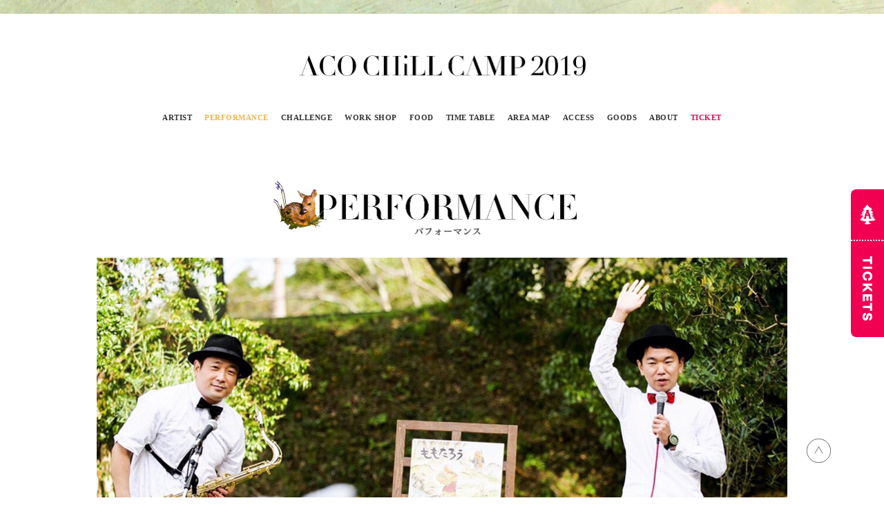

--- FILE ---
content_type: text/html; charset=UTF-8
request_url: https://acc2019.acochill.com/performance/narikobayashi/
body_size: 5544
content:
<!DOCTYPE html>
<html lang="ja">
<head>
    <meta charset="UTF-8">
    <title>サックス紙芝居のナリ・こばやし | ACO CHiLL CAMP 2019</title>
	
			<meta name="description" content="子供達に大人気のサックス紙芝居！SAX奏者のNARI（SCAFULL KING）とお笑い芸人の小林（太田プロ）からなるユニット。2017年10月釜石市の公園完成記念イベントにて初披露。その後、栃木SCのサッカーイベント、幼稚園、伊勢の結婚式場な...">
	
	
    <link rel="stylesheet" href="https://acochill.com/acc2019/wp-content/themes/acc2019/style.css">
    <link rel="stylesheet" href="https://acochill.com/acc2019/wp-content/themes/acc2019/css/slick.css">
    <link rel="stylesheet" href="https://acochill.com/acc2019/wp-content/themes/acc2019/css/slick-theme.css">
    <!--OGP-->
    <meta property="og:url" content="https://acc2019.acochill.com/performance/narikobayashi/" />
    <meta property="og:title" content="サックス紙芝居のナリ・こばやし &#8212; ACO CHiLL CAMP 2019" />
    <meta property="og:type" content="
  article">
    <meta property="og:description" content="アソブ、オドロク、フジサン、キャンプ。New Acoustic Campからスピンアウトした「ACO CHiLL CAMP 2019」のオフィシャルサイト。2019年5月18日(土)、19日(日)に静岡県御殿場市富士山樹空の森にて開催！" />
    <meta property="og:image" content="https://acochill.com/acc2019/wp-content/themes/acc2019/img/greenlogo.png" />
    <meta name="twitter:card" content="summary_large_image" />
    <meta name="twitter:site" content="ACO CHiLL CAMP2019" />
    <meta property="og:site_name" content="サックス紙芝居のナリ・こばやし &#8212; ACO CHiLL CAMP 2019" />
    <meta property="og:locale" content="ja_JP" />
    <link rel="shortcut icon" href="https://acochill.com/acc2019/wp-content/themes/acc2019">
    <link rel="icon" href="https://acochill.com/acc2019/wp-content/themes/acc2019">
					<link rel="canonical" href="https://acc2019.acochill.com/performance/narikobayashi/" />
	
	<meta name="viewport" content="width=375">
	<!-- Global site tag (gtag.js) - Google Analytics -->
	<script async src="https://www.googletagmanager.com/gtag/js?id=UA-60076618-5"></script>
	<script>
		window.dataLayer = window.dataLayer || [];
		function gtag(){dataLayer.push(arguments);}
		gtag('js', new Date());

		gtag('config', 'UA-60076618-5');
	</script>

<!--	js-->
	<script src="https://acochill.com/acc2019/wp-content/themes/acc2019/js/jquery-3.3.1.min.js"></script>
	<script src="https://acochill.com/acc2019/wp-content/themes/acc2019/js/slick.js"></script>
	<script src="https://acochill.com/acc2019/wp-content/themes/acc2019/js/misetakunai.js"></script>
	<script src="https://acochill.com/acc2019/wp-content/themes/acc2019/js/jquery.autopager-1.0.0.js"></script>
	<script>
		var maxPage = ;
	</script>
	<script src="https://acochill.com/acc2019/wp-content/themes/acc2019/js/project.js"></script>



</head><body>
<a href="https://acc2019.acochill.com/ticket/">
	<div class="tikba2">
		<p class="ue"><img width="23" src="https://acochill.com/acc2019/wp-content/themes/acc2019/img/tik-icon.png" alt="ticket"></p>
		<p class="sita">
			<svg version="1.1"
			     xmlns="http://www.w3.org/2000/svg" xmlns:xlink="http://www.w3.org/1999/xlink"
			     x="0px" y="0px" width="13.5px" height="93.1px" viewBox="0 0 13.5 93.1" style="enable-background:new 0 0 13.5 93.1;"
			     xml:space="preserve">
				<defs>
				</defs>
				<g>
					<g>
						<g>
							<path class="st0" d="M10.4,11.5V7.4H0.2V4.2h10.1V0h2.9v11.5H10.4z"/>
							<path class="st0" d="M13.3,18.2h-13v-3.2h13V18.2z"/>
							<path class="st0" d="M5.7,32.2v3.3C2.3,35.1,0,32.5,0,29c0-3.9,2.8-6.9,6.8-6.9s6.8,3,6.8,6.9c0,3.5-2.3,6.1-5.7,6.5v-3.3
				c1.6-0.3,2.6-1.5,2.6-3.2c0-2.1-1.6-3.6-3.7-3.6S3,26.8,3,28.9C3,30.7,4,31.8,5.7,32.2z"/>
							<path class="st0" d="M5.1,44.6l-2.2-1.9H0.2v-3.2h13v3.2h-6l6,5.2v3.8l-5.7-5l-7.3,5.4v-4L5.1,44.6z"/>
							<path class="st0" d="M10.5,58.4H8.1v5.8H5.3v-5.8H3.1V65H0.2v-9.9h13V65h-2.8V58.4z"/>
							<path class="st0" d="M10.4,79.2v-4.2H0.2v-3.2h10.1v-4.2h2.9v11.5H10.4z"/>
							<path class="st0" d="M9.2,93.1v-3.3c1-0.2,1.6-0.8,1.6-2.1c0-1.1-0.4-1.9-1.3-1.9c-0.7,0-1.1,0.5-1.3,1.6l-0.4,1.8
				c-0.5,2.4-1.5,3.9-3.7,3.9c-2.6,0-4.2-2.1-4.2-5.4c0-2.9,1.4-5.6,4.6-5.9V85c-1.1,0.2-1.9,1.2-1.9,2.7c0,1.1,0.4,1.8,1.2,1.8
				c0.5,0,0.9-0.2,1.1-1.4l0.5-2.1c0.6-2.6,1.7-3.8,3.8-3.8c2.6,0,4.2,2.1,4.2,5.2C13.5,89.6,12.7,92.7,9.2,93.1z"/>
						</g>
					</g>
				</g>
</svg>
		</p>
	</div>
</a>
<nav id="naving"  	class="kasou"
>
	<div id="pcmenu">
<div id="g-menu">
	<div class="n-box">
		<div class="box1">

			<a href="https://acc2019.acochill.com/">
				<h1><img src="https://acochill.com/acc2019/wp-content/themes/acc2019/img/logo.png" alt="ACO CHiLL CAMP 2019"></h1>
			</a>

		</div>
		<ul class="box2">
			<li ><a href="https://acc2019.acochill.com//artist/">

					<div class="box3">
						<img class="icon1" src="https://acochill.com/acc2019/wp-content/themes/acc2019/img/icon/1.png" alt="">
						<p>ARTIST</p>
					</div>

				</a></li>
			<li class="current"><a href="https://acc2019.acochill.com//performance/">
					<div class="box3">
						<img class="mic" src="https://acochill.com/acc2019/wp-content/themes/acc2019/img/icon/2.png" alt="">
						PERFORMANCE
					</div>
				</a></li>

			<li ><a href="https://acc2019.acochill.com//challenge/">					<div class="box3">
						<img class="icon3" src="https://acochill.com/acc2019/wp-content/themes/acc2019/img/icon/3.png" alt="">CHALLENGE</div></a></li>

			<li ><a href="https://acc2019.acochill.com//workshop/">					<div class="box3">
						<img class="icon4" src="https://acochill.com/acc2019/wp-content/themes/acc2019/img/icon/4.png" alt="">WORK SHOP</div></a></li>

			<li ><a href="https://acc2019.acochill.com//food/">					<div class="box3">
						<img class="icon5" src="https://acochill.com/acc2019/wp-content/themes/acc2019/img/icon/5.png" alt="">FOOD</div></a></li>
			<li ><a href="https://acc2019.acochill.com//timetable/">					<div class="box3">
						<img class="icon6" src="https://acochill.com/acc2019/wp-content/themes/acc2019/img/icon/6.png" alt="">TIME TABLE</div></a></li>
			<li ><a href="https://acc2019.acochill.com//areamap/">					<div class="box3">
						<img class="icon7" src="https://acochill.com/acc2019/wp-content/themes/acc2019/img/icon/7.png" alt="">AREA MAP</div></a></li>
			<li ><a href="https://acc2019.acochill.com//access/">					<div class="box3">
						<img class="icon8" src="https://acochill.com/acc2019/wp-content/themes/acc2019/img/icon/8.png" alt="">ACCESS</div></a></li>
			<li ><a href="https://acc2019.acochill.com//goods/ ">					<div class="box3">
						<img class="icon9" src="https://acochill.com/acc2019/wp-content/themes/acc2019/img/icon/9.png" alt="">GOODS</div></a></li>
			<li ><a href="https://acc2019.acochill.com//about/">					<div class="box3">
						<img class="icon10" src="https://acochill.com/acc2019/wp-content/themes/acc2019/img/icon/10.png" alt="">ABOUT</div></a></li>
			<li  ><a href="https://acc2019.acochill.com//ticket/">					<div class="box3">
						<img class="icon11" src="https://acochill.com/acc2019/wp-content/themes/acc2019/img/icon/11.png" alt=""><span class="tikion">TICKET</span>
					</div></a></li>
		</ul>
	</div>
</div>
</div>



<div id="spmenu">
	<button id="navToggle" class="navToggle">
		<span></span><span></span><span></span>
	</button>
	<div id="spmenu-in" class="spmenu">
		<a href="https://acc2019.acochill.com//ticket/"><div class="tiksp"><p class="spmoji">TIC<br class="hot">KETS</p></div></a>
		<div class="sptitlelogo">
			<h2><a href="https://acc2019.acochill.com/"><img src="https://acochill.com/acc2019/wp-content/themes/acc2019/img/kasoutop.png" class="sptop" alt="ACO CHiLL CAMP 2019"></a></h2>
		</div>
		<ul id="globalMenuSp" class="globalMenuSp">


			<li ><a class="sp-artmenu" href="https://acc2019.acochill.com//artist/">ARTIST</a></li>
			<li class="current">
				<a href="https://acc2019.acochill.com//performance/">
					PERFORMANCE
				</a>
			</li>
			<li ><a href="https://acc2019.acochill.com//challenge/">CHALLENGE</a></li>
			<li ><a href="https://acc2019.acochill.com//workshop/">WORK SHOP</a></li>
			<li ><a href="https://acc2019.acochill.com//food/">FOOD</a></li>
			<li ><a href="https://acc2019.acochill.com//timetable/">TIME TABLE</a></li>
			<li ><a href="https://acc2019.acochill.com//areamap/">AREA MAP</a></li>
			<li >
				<a href="https://acc2019.acochill.com//access/">ACCESS</a></li>
			<li ><a href="https://acc2019.acochill.com//goods/ ">GOODS</a></li>
			<li ><a href="https://acc2019.acochill.com//about/">ABOUT</a></li>



		</ul>
	</div>
</div>
</nav><header>
	<div class="back"></div>
    <h1><a href="https://acc2019.acochill.com/"><img src="https://acochill.com/acc2019/wp-content/themes/acc2019/img/kasoutop.png" alt=""></a></h1>
<!--    navi-->
    <!--goodsページだけメニュー非表示-->
<nav class="pcbr">
        <ul>
            <li ><a href="https://acc2019.acochill.com//artist/">ARTIST</a></li>
	        <li class="current"><a href="https://acc2019.acochill.com//performance/">PERFORMANCE</a></li>
	        <li ><a href="https://acc2019.acochill.com//challenge/">CHALLENGE</a></li>
	        <li ><a href="https://acc2019.acochill.com//workshop/">WORK SHOP</a></li>
	        <li ><a href="https://acc2019.acochill.com//food/">FOOD</a></li>
	        <li ><a href="https://acc2019.acochill.com//timetable/">TIME TABLE</a></li>
	        <li ><a href="https://acc2019.acochill.com//areamap/">AREA MAP</a></li>
	        <li ><a href="https://acc2019.acochill.com//access/">ACCESS</a></li>
	        <li ><a href="https://acc2019.acochill.com//goods/ ">GOODS</a></li>
            <li ><a href="https://acc2019.acochill.com//about/">ABOUT</a></li>
            <li  ><a href="https://acc2019.acochill.com//ticket/">TICKET</a></li>
        </ul>
    </nav>
</header>
<section class="news-single">

	<p class="kasou-single"><img class="perlogo2" src="https://acochill.com/acc2019/wp-content/themes/acc2019/img/perform.png" srcset="https://acochill.com/acc2019/wp-content/themes/acc2019/img/per_sp.png 750w, https://acochill.com/acc2019/wp-content/themes/acc2019/img/perform.png 860w" alt="PERFORMANCE"></p>
	<div class="artsingle">
			<div class="main-art">
				<ul id="slider7">
		  				</ul>

				<img src="https://acochill.com/acc2019/wp-content/uploads/2019/02/28453309f8e734c1dc9d9d19db11d1ce.jpg" alt="performance">
			</div>

		<h3 class="art3">サックス紙芝居のナリ・こばやし</h3>
			<div class="catdate-art single">
				<p class="cat-art2" style="background-color: #479ca1">アコチルエリア</p>
		  					</div>

			<div class="honbun-art">
    				<p>子供達に大人気のサックス紙芝居！<br />
SAX奏者のNARI（SCAFULL KING）とお笑い芸人の小林（太田プロ）からなるユニット。<br />
2017年10月釜石市の公園完成記念イベントにて初披露。<br />
その後、栃木SCのサッカーイベント、幼稚園、伊勢の結婚式場など場所を選ばず活動している。</p>
    
				<hr>
				<div class="syo-text">
            				</div>

				<div class="shere">
					<p>SHARE</p>
					<div class="sns-shere single">
						<p style="width:25px; height: 25px; display: flex; justify-content: center; align-items: center;" class="hoving">
							<a href="http://www.facebook.com/share.php?u=https://acc2019.acochill.com/performance/narikobayashi/" rel="nofollow" target="_blank"><img
										src="https://acochill.com/acc2019/wp-content/themes/acc2019/img/s1.png" alt="fb" width="8.5">
							</a></p>
						<p style="width:25px; height: 25px; display: flex; justify-content: center; align-items: center;" class="hoving">
							<a href="http://twitter.com/share?text=【サックス紙芝居のナリ・こばやし &#8211; ACO CHiLL CAMP 2019】&amp;url=https://acc2019.acochill.com/performance/narikobayashi/" onclick="window.open(encodeURI(decodeURI(this.href)), 'tweetwindow', 'width=650, height=470, personalbar=0, toolbar=0, scrollbars=1, sizable=1'); return false;" rel="nofollow">
								<img
										src="https://acochill.com/acc2019/wp-content/themes/acc2019/img/s2.png" alt="twitter" width="17">
							</a></p>
						<p style="width:25px; height: 25px; display: flex; justify-content: center; align-items: center;" class="hoving">
							<a href="http://line.me/R/msg/text/?https://acc2019.acochill.com/performance/narikobayashi/"><img src="https://acochill.com/acc2019/wp-content/themes/acc2019/img/s3.png" width="22.5" alt="line"></a>
						</p>
					</div>
				</div>

				<a href="https://acc2019.acochill.com/performance/">
					<img class="hoving backto" src="https://acochill.com/acc2019/wp-content/themes/acc2019/img/backto.svg" alt="一覧へ"></a>
			</div>




	</div>




</section>



<div style="background-color: #FFFFFF;"
>

<a href="#">
    <svg class="gotop" version="1.1"
         xmlns="http://www.w3.org/2000/svg" xmlns:xlink="http://www.w3.org/1999/xlink"
         x="0px" y="0px" width="29px" height="44.9px" viewBox="0 0 29 44.9" style="enable-background:new 0 0 29 44.9;"
         xml:space="preserve">
<style type="text/css">
    .st0{fill:#222222;}
    .st1{fill:none;stroke:#333333;stroke-miterlimit:10;}
</style>
        <defs>
        </defs>
        <g>
            <g>
                <g>
                    <path class="st0" d="M5.6,28.5c0,1.6-1.2,2.6-3,2.6H1.7v1.7H0V26h2.7C4.5,26,5.6,26.9,5.6,28.5z M3.9,28.5c0-0.6-0.5-1-1.2-1h-1
				v2.1h1C3.4,29.6,3.9,29.1,3.9,28.5z"/>
                    <path class="st0" d="M11.2,31.6H8.3l-0.4,1.2H6L8.9,26h1.6l2.9,6.8h-1.8L11.2,31.6z M10.6,30.2l-0.9-2.3l-0.9,2.3H10.6z"/>
                    <path class="st0" d="M21.5,29v3.8h-1.3L20.2,32c-0.5,0.6-1.2,1-2.1,1c-2.1,0-3.6-1.5-3.6-3.5c0-2.1,1.6-3.6,3.6-3.6
				c1.7,0,3.1,0.9,3.4,2.5h-1.8c-0.3-0.8-1-1-1.6-1c-1.2,0-2,0.8-2,2c0,1.1,0.8,2,2,2c0.8,0,1.4-0.4,1.7-1.1l-1.9,0V29H21.5z"/>
                    <path class="st0" d="M25.6,27.5v1.2h3v1.4h-3v1.2H29v1.5h-5.1V26H29v1.5H25.6z"/>
                    <path class="st0" d="M9.4,39.5H7.2v5.3H5.5v-5.3H3.4V38h6V39.5z"/>
                    <path class="st0" d="M17.8,41.4c0,2-1.5,3.5-3.6,3.5s-3.6-1.5-3.6-3.5s1.5-3.5,3.6-3.5S17.8,39.4,17.8,41.4z M16.1,41.4
				c0-1.1-0.8-1.9-1.9-1.9c-1.1,0-1.9,0.9-1.9,1.9c0,1.1,0.8,1.9,1.9,1.9C15.3,43.3,16.1,42.5,16.1,41.4z"/>
                    <path class="st0" d="M25.4,40.5c0,1.6-1.2,2.6-3,2.6h-0.9v1.7h-1.7V38h2.7C24.3,38,25.4,38.9,25.4,40.5z M23.7,40.5
				c0-0.6-0.5-1-1.2-1h-1v2.1h1C23.3,41.6,23.7,41.1,23.7,40.5z"/>
                </g>
            </g>
            <g>
                <g>
                    <polyline class="st1" points="8.8,10.9 14.5,1 20.3,10.9 			"/>
                </g>
            </g>
        </g>
</svg>
</a>
</div>

<footer>
    <div class="filt">
        <div class="fnavi">
            <div><a href="https://acc2019.acochill.com/"><img class="footlogo hoving" src="https://acochill.com/acc2019/wp-content/themes/acc2019/img/footlogo.png" alt="logo"></a></div>
            <div class="fmenu">
                <a href="https://acc2019.acochill.com//artist/">アーティスト</a> /
	            <a href="https://acc2019.acochill.com//performance/">パフォーマンス</a> /
	            <a href="https://acc2019.acochill.com//challenge/">チャレンジ</a> <br class="spbr"><span class="pcbr">/</span>
	            <a href="https://acc2019.acochill.com//workshop/">ワークショップ</a><br class="pcbr"><span class="spbr"> / </span>

	            <a href="https://acc2019.acochill.com//food/">フード</a> /
	            <a href="https://acc2019.acochill.com//timetable/">タイムテーブル</a> <span class="pcbr">/</span><br class="spbr">
	            <a href="https://acc2019.acochill.com//areamap/">エリアマップ</a> /
	            <a href="https://acc2019.acochill.com//access/">アクセスマップ</a> /
	            <a href="https://acc2019.acochill.com//goods/">グッズ</a> <span class="pcbr">/</span><br class="spbr">
	            <a href="https://acc2019.acochill.com//about/">ACO CHiLL CAMPとは</a><br class="pcbr"><span class="spbr"> / </span>

	            <a href="https://acc2019.acochill.com//ticket/">チケット</a> <span class="pcbr">/</span><br class="spbr">
	            <a href="https://acc2019.acochill.com//caution/">注意事項</a> /
                <a href="http://acc2018.acochill.com/" target="_blank">ACO CHiLL '18オフィシャルサイト</a>
                <div class="dash">
                    <a href="http://www.city.gotemba.shizuoka.jp/" target="_blank">御殿場市</a> /
                    <a href="http://gotemba.jp/" target="_blank">御殿場市観光協会</a> /
	                <a href="https://www.kirin.co.jp/" target="_blank">キリン株式会社</a> <span class="pcbr">/</span><br class="spbr">
                    <a href="https://www.kirin.co.jp/entertainment/factory/gotemba/">キリンディスティラリー富士御殿場蒸溜所</a>
                </div>
            </div>
        </div>
<!--	    <p class="copy">©2018 ACO CHiLL CAMP</p>-->
    </div>

	<div class="stopDrink">
		<div class="footdiv">
		<span class="stop">
			<img src="http://acochill.com/acc2018/wp-content/themes/acc2018/img/common/stop.png" alt="STOP 未成年者飲酒" width="44" height="65"></span>
		<span class="txt">
			飲酒は20歳になってから。<br class="spbr">
    飲酒運転は法律で禁止されています。<br>
    妊娠中や授乳期の飲酒は、胎児・乳児の発育に<br class="spbr">
    悪影響を与えるおそれがあります。<br class="spbr">
    ほどよく、楽しく、いいお酒。<br class="spbr">
    のんだあとはリサイクル。</span>
		<span class="recycle"><img src="http://acochill.com/acc2018/wp-content/themes/acc2018/img/common/recycle.png" alt="のんだあとはリサイクル" width="56" height="56"></span>
		</div>
	</div>
	<!-- /stopDrink -->

	<div id="copyright">&copy;2019 ACO CHiLL CAMP</div>

</footer>



<div class="fix_topback">
	<a href="#">
	<img class="hoving" src="https://acochill.com/acc2019/wp-content/themes/acc2019/img/top_back.svg" alt="topへ">
	</a>
</div>
<script>
	$(function () {
		$('.shadow').fadeIn();
		$('.shadow2').fadeIn();
		$('#slider1').fadeIn(1000);
	});
</script>


</body>
</html>

--- FILE ---
content_type: text/css
request_url: https://acochill.com/acc2019/wp-content/themes/acc2019/style.css
body_size: 14141
content:
@charset "UTF-8";
@import url("https://fonts.googleapis.com/css?family=Montserrat:400,500,600,700");
@font-face {
  font-family: 'Noto Sans Japanese';
  font-style: normal;
  font-weight: 400;
  src: url("fonts/NotoSansCJKjp-Regular.woff2") format("woff2"), url("fonts/NotoSansCJKjp-Regular.woff") format("woff"), url("fonts/NotoSansCJKjp-Regular.ttf") format("truetype"), url("fonts/NotoSansCJKjp-Regular.eot") format("embedded-opentype"); }
@font-face {
  font-family: 'Noto Sans Japanese';
  font-style: normal;
  font-weight: 500;
  src: url("fonts/NotoSansCJKjp-Medium.woff2") format("woff2"), url("fonts/NotoSansCJKjp-Medium.woff") format("woff"), url("fonts/NotoSansCJKjp-Medium.ttf") format("truetype"), url("fonts/NotoSansCJKjp-Medium.eot") format("embedded-opentype"); }
@font-face {
  font-family: 'Noto Sans Japanese';
  font-style: normal;
  font-weight: 700;
  src: url("fonts/NotoSansCJKjp-Bold.woff2") format("woff2"), url("fonts/NotoSansCJKjp-Bold.woff") format("woff"), url("fonts/NotoSansCJKjp-Bold.ttf") format("truetype"), url("fonts/NotoSansCJKjp-Bold.eot") format("embedded-opentype"); }
@font-face {
  font-family: 'Campton-BoldDEMO';
  src: url("fonts/3864FC_0_0.eot");
  src: url("fonts/3864FC_0_0.eot?#iefix") format("embedded-opentype"), url("fonts/3864FC_0_0.woff2") format("woff2"), url("fonts/3864FC_0_0.woff") format("woff"), url("fonts/3864FC_0_0.ttf") format("truetype"); }
/*  */
body {
  font-family: 'Montserrat', "游ゴシック体", YuGothic, "游ゴシック", "Yu Gothic", 'Noto Sans Japanese', sans-serif;
  font-weight: 500;
  text-align: center;
  font-feature-settings: "palt" 1;
  -moz-font-feature-settings: "palt" 1;
  -webkit-font-feature-settings: "palt" 1;
  -webkit-font-smoothing: antialiased;
  -moz-osx-font-smoothing: grayscale;
  -webkit-text-size-adjust: 100%;
  touch-action: manipulation; }

* {
  margin: 0;
  padding: 0; }

section {
  margin: 0;
  padding: 0;
  min-width: 1100px; }
  @media screen and (max-width: 480px) {
    section {
      min-width: 100%; } }

html {
  font-size: 62.5%; }

a {
  text-decoration: none; }

img {
  border: none;
  max-width: 100%; }

ul li {
  list-style: none; }

hr {
  border: 0;
  border-top-style: solid;
  border-top-width: 1px;
  border-top-color: #EEEEEE; }
  @media screen and (max-width: 480px) {
    hr {
      width: 300px;
      margin-left: auto;
      margin-right: auto; } }

.tikba {
  position: fixed;
  right: 0;
  top: 38%;
  background-image: url("img/tikba.png");
  width: 48px;
  height: 214px;
  transition: .2s;
  background-size: 48px 214px;
  z-index: 600; }
  @media screen and (max-width: 480px) {
    .tikba {
      display: none; } }
  .tikba:hover {
    background-image: url("img/tikba_on.png"); }

.tikba2 {
  position: fixed;
  right: 0;
  top: 38%;
  border-radius: 8px 0 0 8px;
  -moz-border-radius: 8px 0 0 8px;
  -webkit-border-radius: 8px 0 0 8px;
  background-color: #F10051;
  width: 48px;
  height: 214px;
  transition: .3s;
  z-index: 600;
  display: flex;
  justify-content: center;
  align-items: center;
  flex-flow: column; }
  @media screen and (max-width: 480px) {
    .tikba2 {
      display: none; } }
  .tikba2 .ue {
    height: 72px;
    display: flex;
    justify-content: center;
    align-items: center; }
  .tikba2 .sita {
    height: 138px;
    width: 100%;
    border-top-style: dotted;
    border-radius: 1px;
    border-top-width: 2px;
    border-top-color: #FFFFFF;
    display: flex;
    justify-content: center;
    align-items: center; }
    .tikba2 .sita .st0 {
      fill: #FFFFFF;
      transition: .3s; }
  @media screen and (min-width: 480px) {
    .tikba2:hover {
      width: 90px; }
      .tikba2:hover .st0 {
        fill: #F1B551; } }

.clearfix::after {
  content: "";
  display: block;
  clear: both; }

.hoving {
  transition: .3s;
  opacity: 1; }
  @media screen and (min-width: 480px) {
    .hoving:hover {
      opacity: 0.7; } }

.hovingimg {
  transition: .3s;
  opacity: 1; }
  .hovingimg a {
    background-color: #000000; }
  @media screen and (min-width: 480px) {
    .hovingimg:hover {
      opacity: 0.7; } }

/*  */
header {
  min-width: 1100px; }
  @media screen and (max-width: 480px) {
    header {
      min-width: 100%; } }
  header.top {
    background-image: url("img/kv2019.jpg"), url("img/back.jpg");
    background-size: 100% auto, 1100px 885px;
    background-position: center top;
    width: 100%;
    min-width: 1100px;
    height: 100vh;
    background-repeat: no-repeat, repeat;
    background-attachment: fixed; }
    @media screen and (max-width: 480px) {
      header.top {
        background-image: url("img/kv2019sp.jpg"), url("img/back.jpg");
        background-attachment: scroll;
        height: 530px;
        min-width: 100%; } }
    header.top img {
      width: 1280px;
      height: auto;
      top: 0;
      left: auto;
      right: auto; }
  header.goods {
    background-image: url("img/goodsback2.jpg");
    background-size: cover;
    background-position: center top;
    background-repeat: no-repeat;
    height: 380px; }
    @media screen and (max-width: 480px) {
      header.goods {
        height: 315px;
        background-image: url("img/goodsback_sp.jpg"); }
        header.goods.single_g {
          height: 191px; } }
  header .back {
    background-image: url("img/otherback.jpg");
    background-repeat: no-repeat;
    width: 100%;
    height: 20px;
    background-size: cover;
    background-position: top center; }
    header .back.goods {
      background-image: none; }
    @media screen and (max-width: 480px) {
      header .back {
        height: 115px;
        background-image: url("img/spback.jpg"); }
        header .back.goods {
          background-image: none; } }
  header a {
    color: #333333;
    transition: .3s; }
    header a:hover {
      color: #F1B551; }
  header nav ul {
    font-family: "Campton-BoldDEMO";
    letter-spacing: 0.05em;
    display: flex;
    justify-content: center;
    width: 900px;
    margin-left: auto;
    margin-right: auto; }
    header nav ul li {
      margin-right: 18px;
      font-size: 11px;
      font-weight: 600; }
      header nav ul li:nth-last-child(1) {
        margin-right: 0; }
        header nav ul li:nth-last-child(1) a {
          color: #F10051; }

h1 {
  width: 415px;
  margin-top: 60px;
  margin-bottom: 49px;
  margin-left: auto;
  margin-right: auto; }
  @media screen and (max-width: 480px) {
    h1 {
      display: none; } }

h2.low {
  margin-top: 62px; }

.slick-slide a {
  display: block;
  margin: 0 5px;
  position: relative;
  width: 360px;
  height: 240px;
  outline: 0; }
  @media screen and (max-width: 480px) {
    .slick-slide a {
      width: 270px;
      height: 180px; } }

.shadow {
  box-shadow: 0px -37px 26px -13px rgba(0, 0, 0, 0.28) inset;
  z-index: 1;
  width: 360px;
  height: 240px;
  position: absolute;
  top: 0;
  left: 0;
  right: 0;
  bottom: 0;
  display: none;
  pointer-events: none; }
  @media screen and (max-width: 480px) {
    .shadow {
      width: 270px;
      height: 180px; } }
  .shadow p {
    color: #FFFFFF;
    display: inline-block;
    font-size: 14px;
    font-weight: 700;
    position: absolute;
    bottom: 10px;
    margin-left: auto;
    margin-right: auto;
    text-align: center;
    left: 0;
    right: 0; }

.shadow2 {
  box-shadow: 0px -37px 26px -13px rgba(0, 0, 0, 0.28) inset;
  z-index: 1;
  width: 240px;
  height: 160px;
  position: absolute;
  top: 0;
  left: 0;
  right: 0;
  bottom: 0;
  display: none;
  pointer-events: none; }
  @media screen and (max-width: 480px) {
    .shadow2 {
      width: 150px;
      height: 100px; } }

.sec1 {
  height: 458px;
  background-image: url("img/back.jpg");
  background-repeat: repeat;
  background-size: 1100px 885px; }
  @media screen and (max-width: 480px) {
    .sec1 {
      height: 305px; } }
  .sec1 #slider1 img {
    width: 360px;
    height: 240px;
    object-fit: cover;
    z-index: -1; }
    @media screen and (max-width: 480px) {
      .sec1 #slider1 img {
        width: 270px;
        height: 180px; } }
  .sec1 .t-feature {
    width: 228px;
    margin-top: 25px;
    margin-bottom: 30px; }
    @media screen and (max-width: 480px) {
      .sec1 .t-feature {
        width: 136px;
        margin-top: 15px; } }

#slider2 img {
  width: 360px;
  height: 240px;
  object-fit: cover; }
  @media screen and (max-width: 480px) {
    #slider2 img {
      width: 270px;
      height: 180px; } }

#slider3 img {
  width: 360px;
  height: 240px;
  object-fit: cover; }
  @media screen and (max-width: 480px) {
    #slider3 img {
      width: 270px;
      height: 180px; } }

#slider4 img {
  width: 360px;
  height: 240px;
  object-fit: cover; }
  @media screen and (max-width: 480px) {
    #slider4 img {
      width: 270px;
      height: 180px; } }

#slider5 img {
  width: 360px;
  height: 240px;
  object-fit: cover; }
  @media screen and (max-width: 480px) {
    #slider5 img {
      width: 270px;
      height: 180px; } }

.slide-arrow {
  width: 35px !important;
  height: 35px !important;
  z-index: 1000;
  top: 42%; }
  @media screen and (max-width: 480px) {
    .slide-arrow {
      width: 26px !important;
      height: 26px !important; } }

.next-arrow {
  position: absolute;
  right: 60px; }
  @media screen and (max-width: 480px) {
    .next-arrow {
      right: 12px; } }

.prev-arrow {
  position: absolute;
  left: 60px; }
  @media screen and (max-width: 480px) {
    .prev-arrow {
      left: 12px; } }

.news {
  width: 990px;
  margin-left: auto;
  margin-right: auto;
  margin-top: 90px;
  display: flex;
  justify-content: flex-start;
  flex-wrap: wrap; }
  @media screen and (max-width: 480px) {
    .news {
      width: 305px;
      margin-top: 25px;
      margin-left: auto;
      margin-right: auto;
      justify-content: center; } }

.poster {
  width: 990px;
  min-width: 990px;
  margin-left: auto;
  margin-right: auto;
  margin-top: 20px;
  display: flex;
  justify-content: flex-start;
  flex-wrap: wrap;
  font-weight: 600; }
  @media screen and (max-width: 480px) {
    .poster {
      width: 305px;
      min-width: 305px;
      margin-top: 24px; } }

.artist-box {
  width: 1100px;
  margin-left: auto;
  margin-right: auto;
  margin-top: 20px;
  display: flex;
  justify-content: flex-start;
  flex-wrap: wrap;
  font-weight: 600; }
  @media screen and (max-width: 480px) {
    .artist-box {
      width: 270px;
      display: block;
      margin-top: 20px; } }

.artist-box2 {
  width: 1100px;
  margin-left: auto;
  margin-right: auto;
  margin-top: 20px;
  display: flex;
  justify-content: flex-start;
  flex-wrap: wrap;
  font-weight: 600; }
  @media screen and (max-width: 480px) {
    .artist-box2 {
      width: 270px; } }

.artist-box3 {
  width: 1100px;
  margin-left: auto;
  margin-right: auto;
  margin-top: 20px;
  display: flex;
  justify-content: flex-start;
  flex-wrap: wrap;
  font-weight: 600; }
  @media screen and (max-width: 480px) {
    .artist-box3 {
      width: 270px;
      margin-top: 20px;
      display: block; } }

.food-box {
  width: 1100px;
  margin-left: auto;
  margin-right: auto;
  padding-top: 100px;
  margin-top: 0;
  display: flex;
  justify-content: flex-start;
  flex-wrap: wrap;
  font-weight: 600; }
  @media screen and (max-width: 480px) {
    .food-box {
      width: 300px;
      display: block;
      padding-top: 47px; } }

.goods-box {
  width: 1100px;
  margin-left: auto;
  margin-right: auto;
  padding-top: 100px;
  display: flex;
  justify-content: flex-start;
  flex-wrap: wrap;
  font-weight: 600; }
  @media screen and (max-width: 480px) {
    .goods-box {
      width: 300px;
      display: block;
      padding-top: 35px; } }

.foodwrap {
  width: 100%;
  background-image: url("img/back.jpg");
  background-repeat: repeat;
  background-size: 1100px 885px;
  position: relative; }

.foodback {
  width: 100%;
  background-image: url("img/back.jpg");
  background-repeat: repeat;
  background-size: 1100px 885px;
  position: relative; }

.cell {
  width: 240px;
  height: 230px;
  margin-right: 8px;
  margin-bottom: 38px;
  position: relative; }
  @media screen and (max-width: 480px) {
    .cell {
      width: 150px;
      height: 120px;
      margin-right: 5px; }
      .cell:nth-child(2n+1) {
        margin-right: 0; } }
  .cell:nth-child(4n) {
    margin-right: 0; }
    @media screen and (max-width: 480px) {
      .cell:nth-child(4n) {
        margin-right: 5px; } }
  .cell .pict {
    width: 240px;
    height: 160px;
    object-fit: cover;
    background-color: #EEEEEE;
    z-index: 1;
    position: relative; }
    @media screen and (max-width: 480px) {
      .cell .pict {
        width: 150px;
        height: 100px; } }
    .cell .pict img {
      width: 240px;
      height: 160px;
      position: relative;
      z-index: -1;
      object-fit: cover; }
      @media screen and (max-width: 480px) {
        .cell .pict img {
          width: 150px;
          height: 100px; } }
  .cell .newmark2 {
    width: 53px !important;
    height: 53px !important;
    position: absolute !important;
    top: -20px;
    left: -4px;
    z-index: 4; }
    @media screen and (max-width: 480px) {
      .cell .newmark2 {
        width: 40px !important;
        height: 40px !important;
        left: auto;
        right: -6px; } }
  .cell.pagetitle {
    display: flex;
    align-items: center;
    position: relative; }
    @media screen and (max-width: 480px) {
      .cell.pagetitle {
        display: none; } }
    .cell.pagetitle img.titleimg {
      width: 230px;
      height: auto;
      position: relative;
      top: -15px;
      left: -10px; }

.catdate {
  font-family: Campton-BoldDEMO;
  display: flex;
  justify-content: flex-start;
  margin-top: 10px;
  margin-bottom: 8px;
  letter-spacing: 0.03em;
  position: relative; }
  @media screen and (max-width: 480px) {
    .catdate {
      text-align: left;
      margin-bottom: 8px; } }
  .catdate .cat {
    display: flex;
    align-items: center;
    box-sizing: border-box;
    background-color: #F1B551;
    border-radius: 10px;
    -moz-border-radius: 10px;
    -webkit-border-radius: 10px;
    padding-left: 20px;
    padding-right: 20px;
    margin-right: 12px; }
    @media screen and (max-width: 480px) {
      .catdate .cat {
        font-size: 8px;
        padding-left: 14px;
        padding-right: 14px;
        margin-right: 10px;
        padding-top: 2px;
        padding-bottom: 2px; } }
  .catdate .date {
    font-size: 15px;
    position: relative;
    top: 2px; }
    @media screen and (max-width: 480px) {
      .catdate .date {
        font-size: 10px;
        top: 2px; } }

.catdate-art {
  display: flex;
  justify-content: center;
  margin-bottom: 8px;
  margin-top: 17px;
  letter-spacing: 0.1em;
  position: relative; }
  .catdate-art.pcw_ {
    margin-bottom: 0; }
  .catdate-art.fooding {
    margin-top: 0; }
  @media screen and (max-width: 480px) {
    .catdate-art {
      display: block;
      margin-top: 1.5px;
      margin-bottom: 3px; }
      .catdate-art.single {
        top: -12px; }
        .catdate-art.single.fooding {
          top: 30px; }
        .catdate-art.single.challenge {
          top: -12px; }
        .catdate-art.single.works {
          top: -40px; } }
  .catdate-art .cat-art {
    color: #FFFFFF;
    display: flex;
    align-items: center;
    justify-content: center;
    box-sizing: border-box;
    background-color: #F1B551;
    border-radius: 10px;
    -moz-border-radius: 10px;
    -webkit-border-radius: 10px;
    font-size: 11px;
    padding-left: 20px;
    padding-right: 20px;
    margin-right: 12px;
    padding-top: 2px;
    padding-bottom: 2px; }
    .catdate-art .cat-art.pcw_ {
      margin-right: 0; }
    @media screen and (max-width: 480px) {
      .catdate-art .cat-art {
        padding-left: 13px;
        padding-right: 13px;
        margin-right: 0;
        padding-top: 3px;
        display: inline-block;
        padding-bottom: 3px;
        font-size: 10px;
        margin-top: 10px;
        margin-bottom: 7px; } }
  .catdate-art .cat-art2 {
    color: #FFFFFF;
    display: flex;
    align-items: center;
    justify-content: center;
    box-sizing: border-box;
    background-color: #F1B551;
    border-radius: 10px;
    -moz-border-radius: 10px;
    -webkit-border-radius: 10px;
    font-size: 11px;
    padding-left: 20px;
    padding-right: 20px;
    padding-top: 2px;
    padding-bottom: 2px; }
    .catdate-art .cat-art2.pcw_ {
      margin-right: 0; }
    @media screen and (max-width: 480px) {
      .catdate-art .cat-art2 {
        padding-left: 13px;
        padding-right: 13px;
        margin-right: 0;
        padding-top: 3px;
        display: inline-block;
        padding-bottom: 3px;
        font-size: 10px;
        margin-top: 10px;
        margin-bottom: 7px; } }
  .catdate-art .date-art {
    font-family: Campton-BoldDEMO, sans-serif;
    font-size: 15px;
    position: relative;
    top: 2px;
    margin-left: 12px; }
    @media screen and (max-width: 480px) {
      .catdate-art .date-art {
        font-size: 12px;
        margin-left: 0; } }

.titletxt {
  font-size: 13px;
  text-align: left; }
  @media screen and (max-width: 480px) {
    .titletxt {
      display: none; } }

.titletxt-art {
  font-size: 16px;
  text-align: center;
  margin-top: 5px; }
  @media screen and (max-width: 480px) {
    .titletxt-art {
      margin-top: 2px;
      font-size: 16px; } }

.titletxt-food {
  font-size: 16px;
  text-align: center;
  margin-top: 16px;
  margin-bottom: 10px; }
  @media screen and (max-width: 480px) {
    .titletxt-food {
      font-size: 16px;
      margin-top: 16px;
      margin-bottom: 10px; } }

.titletxt-goods {
  font-size: 16px;
  text-align: center;
  margin-top: 16px; }
  @media screen and (max-width: 480px) {
    .titletxt-goods {
      margin-top: 12px;
      font-size: 12px; } }

.titletxt2 {
  font-size: 13px;
  text-align: left;
  width: 220px;
  margin-left: auto;
  margin-right: auto;
  margin-top: 12px;
  margin-bottom: 12px; }
  @media screen and (max-width: 480px) {
    .titletxt2 {
      font-size: 12px;
      width: 130px; } }

.titletxt-food .recentlogo {
  margin-bottom: 23px; }
.titletxt-food .cell {
  margin-bottom: 23px; }

.gotop {
  margin-top: 120px;
  position: relative;
  transition: .2s;
  top: 0;
  margin-bottom: 22px; }
  @media screen and (max-width: 480px) {
    .gotop {
      margin-top: 40px; } }
  .gotop:hover {
    top: -4px; }
    @media screen and (max-width: 480px) {
      .gotop:hover {
        top: 0; } }

footer {
  position: relative;
  background-image: url("img/back.jpg");
  height: auto;
  background-repeat: repeat-x;
  background-size: 1104px 825px;
  min-width: 1100px; }
  footer.top {
    min-width: 100%; }
  @media screen and (max-width: 480px) {
    footer {
      height: auto;
      min-width: 100%; } }
  footer .filt {
    background-color: rgba(0, 0, 0, 0.3);
    height: 100%; }
  footer .fnavi {
    padding-top: 45px;
    margin-bottom: 40px;
    display: flex;
    width: 940px;
    height: 154px;
    margin-left: auto;
    margin-right: auto;
    align-items: center;
    font-weight: 500;
    justify-content: center;
    color: #FFFFFF; }
    @media screen and (max-width: 480px) {
      footer .fnavi {
        display: block;
        height: auto;
        width: 100%;
        margin-bottom: 0;
        padding-top: 0; } }
    footer .fnavi a {
      color: #fffFFF;
      transition: .2s; }
      footer .fnavi a:hover {
        color: #F1B551; }
    footer .fnavi img.footlogo {
      width: auto;
      height: 125px;
      margin-right: 35px;
      margin-top: 0; }
      @media screen and (max-width: 480px) {
        footer .fnavi img.footlogo {
          margin-right: 0;
          width: auto;
          height: 80px;
          margin-top: 24px;
          margin-bottom: 20px; } }
    footer .fnavi .fmenu {
      font-size: 15px;
      text-align: left;
      line-height: 1.87; }
      @media screen and (max-width: 480px) {
        footer .fnavi .fmenu {
          width: 280px;
          letter-spacing: -0.05em;
          margin-left: auto;
          margin-right: auto;
          font-size: 12px;
          text-align: center; } }
    footer .fnavi .dash {
      margin-top: 20px;
      font-size: 12px;
      text-align: left; }
      @media screen and (max-width: 480px) {
        footer .fnavi .dash {
          font-size: 9px;
          text-align: center;
          padding-bottom: 10px; } }

.news-single {
  margin-top: 80px; }
  @media screen and (max-width: 480px) {
    .news-single {
      margin-top: 0; } }
  .news-single .nt-title {
    width: 406px;
    margin-left: auto;
    margin-right: auto;
    margin-bottom: 32px;
    position: relative;
    left: -10px; }
  .news-single .mainwrap {
    width: 994px;
    display: flex;
    justify-content: space-between;
    margin-left: auto;
    margin-right: auto; }
    @media screen and (max-width: 480px) {
      .news-single .mainwrap {
        display: block;
        width: 100%; } }
    .news-single .mainwrap h3 {
      font-size: 20px;
      margin-top: 20px;
      margin-bottom: 20px; }
      @media screen and (max-width: 480px) {
        .news-single .mainwrap h3 {
          font-size: 15px;
          margin-bottom: 10px;
          text-align: left;
          margin-top: 0; } }
    .news-single .mainwrap .mainleft {
      text-align: left; }
      @media screen and (max-width: 480px) {
        .news-single .mainwrap .mainleft {
          margin-top: 0; } }
      .news-single .mainwrap .mainleft .mainv {
        width: 640px;
        height: 426px;
        background-color: #EEEEEE; }
        @media screen and (max-width: 480px) {
          .news-single .mainwrap .mainleft .mainv {
            width: 100%;
            height: auto; } }
        .news-single .mainwrap .mainleft .mainv img {
          width: 640px;
          height: 426px;
          object-fit: cover; }
          @media screen and (max-width: 480px) {
            .news-single .mainwrap .mainleft .mainv img {
              width: 100%;
              height: auto; } }
      .news-single .mainwrap .mainleft h3 {
        width: 640px; }
        @media screen and (max-width: 480px) {
          .news-single .mainwrap .mainleft h3 {
            width: 300px; } }
      .news-single .mainwrap .mainleft .honbun {
        line-height: 1.57;
        letter-spacing: 0.02em;
        font-size: 14px;
        text-align: left;
        margin-bottom: 30px;
        width: 640px; }
        .news-single .mainwrap .mainleft .honbun a {
          text-decoration: underline;
          color: #F1B551; }
        @media screen and (max-width: 480px) {
          .news-single .mainwrap .mainleft .honbun {
            width: 300px;
            margin-left: auto;
            margin-right: auto;
            font-size: 12px;
            margin-top: 10px;
            line-height: 1.6; } }
    .news-single .mainwrap .recent {
      width: 240px; }
      @media screen and (max-width: 480px) {
        .news-single .mainwrap .recent {
          width: 100%; } }
      .news-single .mainwrap .recent .recentlogo {
        margin-bottom: 23px; }
      .news-single .mainwrap .recent .cell {
        margin-bottom: 23px; }

.note-single {
  margin-top: 80px;
  text-align: left;
  width: 850px;
  margin-left: auto;
  margin-right: auto; }
  @media screen and (max-width: 480px) {
    .note-single {
      margin-top: 30px;
      width: 300px; } }

.food-single .nt-title {
  width: 406px;
  margin-left: auto;
  margin-right: auto;
  margin-bottom: 32px;
  position: relative;
  left: -10px; }
.food-single .mainwrap {
  width: 994px;
  display: flex;
  justify-content: space-between;
  margin-left: auto;
  margin-right: auto; }
  @media screen and (max-width: 480px) {
    .food-single .mainwrap {
      display: block;
      width: 100%; } }
  .food-single .mainwrap .mainleft {
    text-align: left; }
    .food-single .mainwrap .mainleft .mainv {
      width: 640px;
      height: 426px;
      background-color: #EEEEEE; }
      @media screen and (max-width: 480px) {
        .food-single .mainwrap .mainleft .mainv {
          width: 375px;
          height: 250px; } }
      .food-single .mainwrap .mainleft .mainv img {
        width: 640px;
        height: 426px;
        object-fit: cover; }
        @media screen and (max-width: 480px) {
          .food-single .mainwrap .mainleft .mainv img {
            width: 375px;
            height: 250px; } }
    .food-single .mainwrap .mainleft h3 {
      font-size: 20px;
      margin-top: 20px;
      margin-bottom: 20px; }
    .food-single .mainwrap .mainleft .honbun {
      line-height: 1.56;
      letter-spacing: 0.02em;
      font-size: 14px;
      text-align: left;
      margin-bottom: 30px; }
  .food-single .mainwrap .recent {
    width: 240px;
    font-weight: 600; }
    @media screen and (max-width: 480px) {
      .food-single .mainwrap .recent {
        display: none; } }
    .food-single .mainwrap .recent .recentlogo {
      margin-bottom: 23px; }
    .food-single .mainwrap .recent .cell {
      margin-bottom: 23px; }

.goods-single {
  margin-top: 100px;
  display: flex;
  justify-content: center;
  margin-left: auto;
  margin-right: auto;
  width: 1000px; }
  @media screen and (max-width: 480px) {
    .goods-single {
      width: 300px;
      display: block;
      margin-top: 27px; } }
  .goods-single .nt-title {
    width: 406px;
    margin-left: auto;
    margin-right: auto;
    margin-bottom: 32px;
    position: relative;
    left: -10px; }
  .goods-single .mainwrap {
    width: 994px;
    display: flex;
    justify-content: space-between;
    margin-left: auto;
    margin-right: auto; }
    .goods-single .mainwrap .mainleft {
      text-align: left; }
      .goods-single .mainwrap .mainleft .mainv {
        width: 640px;
        height: 426px;
        background-color: #EEEEEE; }
        .goods-single .mainwrap .mainleft .mainv img {
          width: 640px;
          height: 426px;
          object-fit: cover; }
      .goods-single .mainwrap .mainleft h3 {
        font-size: 20px;
        margin-top: 20px;
        margin-bottom: 20px; }
      .goods-single .mainwrap .mainleft .honbun {
        line-height: 1.56;
        letter-spacing: 0.02em;
        font-size: 14px;
        text-align: left;
        margin-bottom: 30px; }
    .goods-single .mainwrap .recent {
      width: 240px;
      font-weight: 600; }
      .goods-single .mainwrap .recent .recentlogo {
        margin-bottom: 20px; }
      .goods-single .mainwrap .recent .cell {
        margin-bottom: 23px; }

.sec2 {
  background-color: #fffFFF; }
  .sec2 .topnews {
    width: 1010px;
    margin-left: auto;
    margin-right: auto;
    padding-top: 70px;
    padding-bottom: 70px;
    display: flex;
    justify-content: center;
    flex-wrap: wrap; }
    @media screen and (max-width: 480px) {
      .sec2 .topnews {
        width: 305px;
        margin-left: 35px;
        margin-right: 35px;
        padding-top: 32px;
        padding-bottom: 32px; } }
    .sec2 .topnews .cell {
      width: 240px;
      height: 190px;
      margin-right: 8px;
      margin-bottom: 38px;
      position: relative; }
      @media screen and (max-width: 480px) {
        .sec2 .topnews .cell {
          width: 150px;
          height: 120px;
          margin-right: 5px;
          margin-bottom: 20px; }
          .sec2 .topnews .cell:nth-child(2n+1) {
            margin-right: 0; } }
      .sec2 .topnews .cell:nth-child(4n) {
        margin-right: 0; }
        @media screen and (max-width: 480px) {
          .sec2 .topnews .cell:nth-child(4n) {
            margin-right: 5px; } }
      .sec2 .topnews .cell .pict {
        width: 240px;
        height: 160px;
        object-fit: cover;
        background-color: #EEEEEE;
        position: relative; }
        @media screen and (max-width: 480px) {
          .sec2 .topnews .cell .pict {
            width: 150px;
            height: 100px; } }
        .sec2 .topnews .cell .pict img {
          z-index: -1;
          object-fit: cover; }
    .sec2 .topnews.pagetitle {
      display: flex;
      align-items: center;
      position: relative; }
      .sec2 .topnews.pagetitle img.titleimg {
        width: 230px;
        height: auto;
        position: relative;
        top: -15px;
        left: -10px; }
        @media screen and (max-width: 480px) {
          .sec2 .topnews.pagetitle img.titleimg {
            margin-top: 46px;
            width: 135px;
            top: 0;
            left: -12px; } }

.cir {
  width: 186px;
  height: 186px;
  border-radius: 50%;
  background-color: rgba(241, 181, 81, 0.3);
  display: flex;
  align-items: center;
  justify-content: center;
  position: relative;
  left: 35px; }
  @media screen and (max-width: 480px) {
    .cir {
      width: 116px;
      height: 116px;
      left: auto;
      margin-bottom: 45px; } }
  .cir .view {
    width: 107px;
    height: auto;
    transition: .3s; }
    @media screen and (max-width: 480px) {
      .cir .view {
        width: 65px;
        transition: none; } }
  @media screen and (min-width: 480px) {
    .cir:hover .view {
      opacity: .5; } }

.bfly {
  width: 56px;
  height: 46px;
  position: absolute;
  bottom: 30px;
  right: 15px; }
  @media screen and (max-width: 480px) {
    .bfly {
      width: 33px;
      height: auto;
      bottom: 12px;
      right: 0px; } }

.news-count {
  font-size: 22px;
  font-weight: 700;
  color: #fffFFF;
  background-color: #F10051;
  border-radius: 50%;
  width: 46px;
  height: 46px;
  display: flex;
  justify-content: center;
  align-items: center;
  position: absolute;
  top: 20px;
  right: 5px; }
  @media screen and (max-width: 480px) {
    .news-count {
      width: 27px;
      height: 27px;
      font-size: 13px;
      top: 11px;
      right: -2px; } }

.sec3 {
  background-image: url("img/back.jpg");
  background-size: 1104px 825px; }
  .sec3 .t-art {
    background-color: rgba(0, 0, 0, 0.3);
    padding-bottom: 90px; }
    @media screen and (max-width: 480px) {
      .sec3 .t-art {
        padding-bottom: 65px; } }
  .sec3 .titlebox {
    position: relative;
    max-width: 1100px;
    min-width: 776px;
    margin-left: auto;
    margin-right: auto; }
    @media screen and (max-width: 480px) {
      .sec3 .titlebox {
        width: 100%;
        min-width: 100%; } }
    .sec3 .titlebox a {
      color: #333333;
      transition: .3s; }
      .sec3 .titlebox a:hover {
        color: #F1B551; }
  .sec3 .viewcount2 {
    position: absolute;
    font-weight: 700;
    font-size: 14px;
    right: 5%;
    top: 35px;
    z-index: 3; }
    @media screen and (max-width: 480px) {
      .sec3 .viewcount2 {
        right: 17%;
        top: 319px;
        font-size: 11.5px; } }
    .sec3 .viewcount2.perc {
      top: 78px; }
      @media screen and (max-width: 480px) {
        .sec3 .viewcount2.perc {
          top: 300px; } }
    .sec3 .viewcount2.chac {
      top: 89px; }
      @media screen and (max-width: 480px) {
        .sec3 .viewcount2.chac {
          top: 326px; } }
    .sec3 .viewcount2.workc {
      top: 89px; }
      @media screen and (max-width: 480px) {
        .sec3 .viewcount2.workc {
          top: 325px; } }
    .sec3 .viewcount2 .morecount {
      font-size: 15px;
      font-weight: 700;
      color: #fffFFF;
      background-color: #F10051;
      border-radius: 50%;
      width: 32px;
      height: 32px;
      display: flex;
      justify-content: center;
      align-items: center;
      position: absolute;
      top: -8px;
      right: -40px; }
      @media screen and (max-width: 480px) {
        .sec3 .viewcount2 .morecount {
          width: 24px;
          height: 24px;
          font-size: 11px;
          top: -5px;
          right: -31px; } }
  .sec3 .menubox {
    margin-top: 106px;
    padding-bottom: 110px;
    width: 740px;
    height: 240px;
    margin-left: auto;
    margin-right: auto;
    display: flex;
    justify-content: space-between; }
    @media screen and (max-width: 480px) {
      .sec3 .menubox {
        width: 100%;
        height: auto;
        padding-bottom: 30px;
        margin-top: 90px; } }
    .sec3 .menubox .t-coming {
      background-image: url("img/coming_soon-16.jpg");
      transition: .3s;
      background-repeat: no-repeat;
      background-size: cover;
      width: 240px;
      height: 240px; }
      @media screen and (max-width: 480px) {
        .sec3 .menubox .t-coming {
          width: 120px;
          height: 120px; } }
    .sec3 .menubox .t-food {
      background-image: url("img/t-food.png");
      transition: .3s;
      background-repeat: no-repeat;
      background-size: cover;
      width: 240px;
      height: 240px; }
      @media screen and (max-width: 480px) {
        .sec3 .menubox .t-food {
          width: 120px;
          height: 120px; } }
      @media screen and (min-width: 480px) {
        .sec3 .menubox .t-food:hover {
          background-image: url("img/t-food_on.png"); } }
    .sec3 .menubox .t-access {
      background-image: url("img/t-access.png");
      transition: .3s;
      background-repeat: no-repeat;
      background-size: cover;
      width: 240px;
      height: 240px; }
      @media screen and (max-width: 480px) {
        .sec3 .menubox .t-access {
          width: 120px;
          height: 120px; } }
      @media screen and (min-width: 480px) {
        .sec3 .menubox .t-access:hover {
          background-image: url("img/t-access_on.png"); } }
    .sec3 .menubox .t-poster {
      background-image: url("img/t-poster.png");
      transition: .3s;
      background-repeat: no-repeat;
      background-size: cover;
      width: 240px;
      height: 240px; }
      @media screen and (max-width: 480px) {
        .sec3 .menubox .t-poster {
          width: 120px;
          height: 120px; } }
      @media screen and (min-width: 480px) {
        .sec3 .menubox .t-poster:hover {
          background-image: url("img/t-poster_on.png"); } }

.artlogo {
  width: 379px;
  position: relative;
  top: -2px;
  margin-bottom: 66px;
  left: 12px; }
  @media screen and (max-width: 480px) {
    .artlogo {
      width: 280px;
      margin-bottom: 33px;
      left: 9px; } }

.artlogo2 {
  width: 202px;
  position: relative;
  top: -2px;
  margin-bottom: 66px;
  left: 15px; }
  @media screen and (max-width: 480px) {
    .artlogo2 {
      width: auto;
      height: 47px;
      left: 6px;
      margin-bottom: 36px;
      margin-top: 5px; } }

.aboutlogo {
  width: 170px; }
  @media screen and (max-width: 480px) {
    .aboutlogo {
      width: 103px;
      margin-top: 18px;
      margin-bottom: 18px; } }

.daylogo {
  height: 22px; }

.perlogo {
  width: 441px;
  height: 81.6px;
  position: relative;
  margin-top: 50px;
  margin-bottom: 15px;
  left: -25px; }
  @media screen and (max-width: 480px) {
    .perlogo {
      left: -22px;
      height: 53px;
      width: auto;
      margin-top: 38px;
      margin-bottom: 10px; } }

.perlogo2 {
  width: 440px;
  position: relative;
  margin-bottom: 29px;
  left: -25px;
  margin-top: 5px; }
  @media screen and (max-width: 480px) {
    .perlogo2 {
      left: -22px;
      height: 53px;
      width: auto;
      margin-top: 8px;
      margin-bottom: 25px; } }

.chalogo {
  width: 360px;
  position: relative;
  margin-top: 45px;
  margin-bottom: 15px;
  left: 38px; }
  @media screen and (max-width: 480px) {
    .chalogo {
      left: 0;
      width: auto;
      height: 55px;
      margin-top: 55px;
      left: 9px; } }

.chalogo2 {
  width: 360px;
  position: relative;
  margin-top: -20px;
  margin-bottom: 15px;
  left: 38px; }
  @media screen and (max-width: 480px) {
    .chalogo2 {
      width: auto;
      height: 55px;
      margin-top: 1px;
      left: 9px;
      margin-bottom: 30px; } }

.worklogo {
  width: 338px;
  position: relative;
  margin-top: 60px;
  margin-bottom: 15px;
  left: -18px; }
  @media screen and (max-width: 480px) {
    .worklogo {
      width: auto;
      height: 49px;
      left: -9px;
      margin-top: 58px;
      margin-bottom: 15px; } }

.worklogo2 {
  width: 338px;
  position: relative;
  margin-top: -10px;
  margin-bottom: 15px;
  left: -18px; }
  @media screen and (max-width: 480px) {
    .worklogo2 {
      width: auto;
      height: 49px;
      left: -9px;
      margin-top: 8px;
      margin-bottom: 30px; } }

.creditlogo {
  width: 182px;
  height: 30px;
  margin-left: auto;
  margin-right: auto;
  margin-top: 80px;
  margin-bottom: 56px; }
  @media screen and (max-width: 480px) {
    .creditlogo {
      width: 93px;
      height: auto;
      margin-top: 0;
      padding-top: 54px;
      margin-bottom: 39px; } }

.foodlogo {
  width: 138px;
  height: 37px;
  margin-left: auto;
  margin-right: auto;
  margin-bottom: 50px;
  margin-top: 4px; }
  @media screen and (max-width: 480px) {
    .foodlogo {
      height: 22px;
      width: auto;
      margin-top: 18px;
      margin-bottom: 37px; } }

.foodpiyo {
  position: absolute;
  top: -36px;
  left: 10%;
  width: 52px;
  height: 38px; }
  @media screen and (max-width: 480px) {
    .foodpiyo {
      height: 23px;
      width: auto;
      left: 16%; } }

.goodslogo {
  width: 377px;
  height: 136px;
  margin-left: auto;
  margin-right: auto;
  position: relative;
  top: 10px;
  left: 45px;
  opacity: 0; }
  @media screen and (max-width: 480px) {
    .goodslogo {
      height: 67px;
      width: auto;
      left: 17px;
      top: -25px;
      opacity: 0; } }

.sec4 {
  background-image: url("img/kv2019.jpg");
  background-size: cover;
  background-position: center center;
  background-attachment: fixed; }
  @media screen and (max-width: 480px) {
    .sec4 {
      background-image: none; }
      .sec4::before {
        content: "";
        display: block;
        background-image: url("img/kv2019sp_old.jpg");
        background-repeat: no-repeat;
        background-size: cover;
        background-position: center center;
        position: fixed;
        top: 0;
        left: 0;
        z-index: -2;
        width: 100%;
        height: 100%; } }
  .sec4 .sec4back {
    background-color: rgba(0, 0, 0, 0.6);
    width: 100%;
    height: 100%; }
  .sec4 .olink {
    padding-top: 155px;
    padding-bottom: 110px; }
    @media screen and (max-width: 480px) {
      .sec4 .olink {
        padding-top: 58px;
        padding-bottom: 65px; } }
    .sec4 .olink .olinklogo {
      width: 344px;
      margin-bottom: 22px; }
      @media screen and (max-width: 480px) {
        .sec4 .olink .olinklogo {
          width: 207px;
          margin-bottom: 13px; } }
    .sec4 .olink .osns {
      display: flex;
      justify-content: space-between;
      width: 240px;
      height: 50px;
      margin-left: auto;
      margin-right: auto; }
      @media screen and (max-width: 480px) {
        .sec4 .olink .osns {
          width: 143px;
          height: 30px; } }
      @media screen and (max-width: 480px) {
        .sec4 .olink .osns .sns {
          width: 30px;
          height: 30px; } }
      .sec4 .olink .osns .sns .st0 {
        fill: none; }
      .sec4 .olink .osns .sns .st1 {
        fill: #FFFFFF;
        stroke: #fffFFF;
        transition: .3s; }
      .sec4 .olink .osns .sns:hover .st1 {
        fill: #F1B551;
        stroke: #F1B551; }

.sec5 {
  background-color: #FFFFFF; }
  .sec5 p {
    text-align: center;
    margin-top: 45px;
    font-size: 12px;
    margin-bottom: 10px; }
    .sec5 p a {
      color: #333333; }
    @media screen and (max-width: 480px) {
      .sec5 p {
        font-size: 9px;
        padding-bottom: 6px;
        margin-bottom: 0; } }
  .sec5 .cre_seiri0 {
    display: flex;
    justify-content: center;
    flex-wrap: wrap; }
    .sec5 .cre_seiri0 img {
      margin-left: 45px;
      margin-right: 45px;
      margin-bottom: 5px; }
      @media screen and (max-width: 480px) {
        .sec5 .cre_seiri0 img {
          margin-left: 20px;
          margin-right: 20px; } }
  .sec5 .cre_seiri {
    display: flex;
    justify-content: center;
    flex-wrap: wrap;
    align-items: center;
    position: relative;
    margin-left: auto;
    margin-right: auto;
    max-width: 850px;
    min-width: 600px;
    left: 61px; }
    @media screen and (max-width: 480px) {
      .sec5 .cre_seiri {
        left: 0;
        width: 300px;
        max-width: 300px;
        min-width: 300px; } }
    .sec5 .cre_seiri img {
      margin-left: 30px;
      margin-right: 30px;
      margin-bottom: 5px; }
      @media screen and (max-width: 480px) {
        .sec5 .cre_seiri img {
          margin-left: 20px;
          margin-right: 20px; } }
  .sec5 .cre_seiri2 {
    display: flex;
    justify-content: center;
    align-items: center;
    flex-wrap: wrap;
    width: 790px;
    margin-left: auto;
    margin-right: auto; }
    @media screen and (max-width: 480px) {
      .sec5 .cre_seiri2 {
        width: 100%; } }
    .sec5 .cre_seiri2 img {
      margin-left: 18px;
      margin-right: 18px;
      margin-bottom: 5px; }
      @media screen and (max-width: 480px) {
        .sec5 .cre_seiri2 img {
          margin-left: 10px;
          margin-right: 10px; } }
  .sec5 .cre_seiri3 {
    display: flex;
    justify-content: center;
    align-items: center;
    flex-wrap: wrap; }
    .sec5 .cre_seiri3 img {
      margin-left: 18px;
      margin-right: 18px;
      margin-bottom: 5px; }
      @media screen and (max-width: 480px) {
        .sec5 .cre_seiri3 img {
          margin-left: 10px;
          margin-right: 10px; } }
  .sec5 .cre_seiri4 {
    display: flex;
    justify-content: center;
    align-items: center;
    flex-wrap: wrap;
    line-height: 2.8; }
    .sec5 .cre_seiri4 img {
      margin-left: 18px;
      margin-right: 18px;
      margin-bottom: 5px; }
      @media screen and (max-width: 480px) {
        .sec5 .cre_seiri4 img {
          margin-left: 10px;
          margin-right: 10px; } }
  .sec5 .cre_seiri5 {
    display: flex;
    justify-content: center;
    align-items: center;
    flex-wrap: wrap; }
    .sec5 .cre_seiri5 img {
      margin-left: 18px;
      margin-right: 18px;
      margin-bottom: 5px; }
      @media screen and (max-width: 480px) {
        .sec5 .cre_seiri5 img {
          margin-left: 10px;
          margin-right: 10px; } }

.current a {
  color: #F1B551; }

.cell2 {
  height: 475px;
  overflow: hidden; }
  .cell2 pict2 {
    height: 320px; }
    .cell2 pict2 img {
      width: 240px;
      height: 320px;
      object-fit: cover; }

.cell2 {
  width: 240px;
  height: 475px;
  margin-right: 8px;
  margin-bottom: 38px; }
  @media screen and (max-width: 480px) {
    .cell2 {
      width: 150px;
      height: auto;
      margin-right: auto;
      margin-left: auto;
      margin-bottom: 16px; } }
  .cell2:nth-child(4n) {
    margin-right: 0; }
  @media screen and (max-width: 480px) {
    .cell2:nth-child(2n) {
      margin-right: 0; } }
  .cell2 .pict {
    width: 240px;
    height: 320px;
    background-color: #EEEEEE;
    z-index: 1;
    position: relative;
    overflow: hidden; }
    .cell2 .pict img {
      width: 240px;
      height: 320px;
      position: relative;
      z-index: -1;
      object-fit: cover; }
    @media screen and (max-width: 480px) {
      .cell2 .pict {
        width: 150px;
        height: auto; }
        .cell2 .pict img {
          width: 150px;
          height: 200px; } }
  .cell2.pagetitle {
    display: flex;
    align-items: center;
    position: relative; }
    .cell2.pagetitle img.titleimg {
      width: 230px;
      height: auto;
      position: relative;
      top: -15px;
      left: -10px; }

.kasoutitle {
  margin-top: 77px;
  font-size: 13px;
  font-weight: 600;
  margin-left: auto;
  margin-right: auto; }
  @media screen and (max-width: 480px) {
    .kasoutitle {
      margin-top: 20px; } }

.kasou-single {
  margin-top: 77px;
  font-size: 13px;
  font-weight: 600;
  margin-left: auto;
  margin-right: auto; }
  @media screen and (max-width: 480px) {
    .kasou-single {
      margin-top: 20px;
      width: 300px; } }

.goodstitle {
  margin-top: 38px;
  font-size: 13px;
  font-weight: 600;
  margin-left: auto;
  margin-right: auto; }

.p-honbun {
  text-align: left;
  font-size: 12px;
  font-weight: 400;
  width: 220px;
  margin-left: auto;
  margin-right: auto; }
  @media screen and (max-width: 480px) {
    .p-honbun {
      width: 130px;
      font-size: 10px;
      line-height: 1.5; } }

.f-honbun {
  text-align: left;
  font-size: 12px;
  font-weight: 500;
  width: 270px;
  margin-left: auto;
  margin-right: auto; }
  @media screen and (max-width: 480px) {
    .f-honbun {
      font-size: 10px; } }

.g-honbun {
  font-size: 12px;
  font-weight: 500;
  width: 270px;
  margin-left: auto;
  margin-right: auto;
  text-align: center; }
  @media screen and (max-width: 480px) {
    .g-honbun {
      font-size: 10px; } }

.posterlogo {
  width: 198px;
  margin-top: 4px; }
  @media screen and (max-width: 480px) {
    .posterlogo {
      width: 119px;
      margin-top: 14px; } }

.cell3 {
  width: 360px;
  height: 320px;
  margin-right: 8px;
  margin-bottom: 45px; }
  @media screen and (max-width: 480px) {
    .cell3 {
      width: 270px;
      height: auto;
      margin-left: auto;
      margin-right: auto; } }
  .cell3:nth-child(3n) {
    margin-right: 0; }
    @media screen and (max-width: 480px) {
      .cell3:nth-child(3n) {
        margin-right: auto; } }
  .cell3 .pict {
    width: 360px;
    height: 240px;
    object-fit: cover;
    background-color: #EEEEEE;
    z-index: 1;
    position: relative;
    overflow: hidden; }
    @media screen and (max-width: 480px) {
      .cell3 .pict {
        width: 270px;
        height: 180px; } }
    .cell3 .pict img {
      width: 360px;
      height: 240px;
      position: relative;
      z-index: -1;
      object-fit: cover; }
      @media screen and (max-width: 480px) {
        .cell3 .pict img {
          width: 270px;
          height: 180px; } }
  .cell3.pagetitle {
    display: flex;
    align-items: center;
    position: relative; }
    .cell3.pagetitle img.titleimg {
      width: 230px;
      height: auto;
      position: relative;
      top: -15px;
      left: -10px; }

.cell4 {
  width: 360px;
  margin-right: 8px;
  margin-bottom: 45px; }
  @media screen and (max-width: 480px) {
    .cell4 {
      width: 270px;
      height: auto;
      margin-left: auto;
      margin-right: auto;
      margin-bottom: 30px; } }
  .cell4:nth-child(3n) {
    margin-right: 0; }
    @media screen and (max-width: 480px) {
      .cell4:nth-child(3n) {
        margin-right: auto; } }
  .cell4:last-child {
    margin-bottom: 0;
    padding-bottom: 30px; }
  .cell4 .pict {
    width: auto;
    height: 240px;
    object-fit: cover;
    z-index: 1;
    position: relative;
    overflow: hidden; }
    @media screen and (max-width: 480px) {
      .cell4 .pict {
        width: auto;
        height: 180px; } }
    .cell4 .pict img {
      width: auto;
      height: 240px;
      position: relative;
      z-index: -1;
      object-fit: cover; }
      @media screen and (max-width: 480px) {
        .cell4 .pict img {
          width: auto;
          height: 180px; } }
  .cell4.pagetitle {
    display: flex;
    align-items: center;
    position: relative; }
    .cell4.pagetitle img.titleimg {
      width: 230px;
      height: auto;
      position: relative;
      top: -15px;
      left: -10px; }

.cell5 {
  width: 360px;
  height: 420px;
  margin-right: 8px;
  margin-bottom: 45px; }
  @media screen and (max-width: 480px) {
    .cell5 {
      width: 270px;
      height: 316px;
      margin-left: auto;
      margin-right: auto;
      margin-bottom: 35px; } }
  .cell5:nth-child(3n) {
    margin-right: 0; }
    @media screen and (max-width: 480px) {
      .cell5:nth-child(3n) {
        margin-right: auto; } }
  .cell5 .pict {
    width: 360px;
    height: 360px;
    object-fit: cover;
    background-color: #EEEEEE;
    z-index: 1;
    position: relative;
    overflow: hidden; }
    @media screen and (max-width: 480px) {
      .cell5 .pict {
        width: 270px;
        height: 270px; } }
    .cell5 .pict img {
      width: 360px;
      height: 360px;
      position: relative;
      z-index: -1;
      object-fit: cover; }
      @media screen and (max-width: 480px) {
        .cell5 .pict img {
          width: 270px;
          height: 270px; } }
  .cell5.pagetitle {
    display: flex;
    align-items: center;
    position: relative; }
    .cell5.pagetitle img.titleimg {
      width: 230px;
      height: auto;
      position: relative;
      top: -15px;
      left: -10px; }

.day1 {
  width: 71px;
  height: auto;
  margin-top: 70px; }
  @media screen and (max-width: 480px) {
    .day1 {
      width: 65px;
      margin-top: 20px; } }

.day2 {
  width: 71px;
  height: auto;
  margin-top: 70px; }
  @media screen and (max-width: 480px) {
    .day2 {
      width: 65px;
      margin-top: 20px; } }

h3.art {
  font-size: 24px;
  margin-top: 30px;
  margin-bottom: 28px;
  position: relative; }
  @media screen and (max-width: 480px) {
    h3.art {
      top: 62px;
      font-size: 16px;
      margin-top: 0;
      margin-bottom: 0; } }

h3.art2 {
  font-size: 24px;
  margin-top: 35px;
  margin-bottom: 32px;
  position: relative; }
  @media screen and (max-width: 480px) {
    h3.art2 {
      top: 67px;
      font-size: 16px;
      margin-top: 0;
      margin-bottom: 0; } }

h3.art3 {
  font-size: 24px;
  margin-top: 35px;
  margin-bottom: 32px;
  position: relative; }
  @media screen and (max-width: 480px) {
    h3.art3 {
      top: 100px;
      font-size: 16px;
      margin-top: 0;
      margin-bottom: 0; } }

h3.art3.workin {
  font-size: 24px;
  margin-top: 35px;
  margin-bottom: 32px;
  position: relative; }
  @media screen and (max-width: 480px) {
    h3.art3.workin {
      top: 45px;
      font-size: 16px;
      margin-top: 0;
      margin-bottom: 0; } }

h3.foodin {
  font-size: 24px;
  margin-top: 42px;
  margin-bottom: 13px;
  position: relative; }
  @media screen and (max-width: 480px) {
    h3.foodin {
      top: 25px;
      font-size: 16px;
      margin-top: 0;
      margin-bottom: 0; } }

.honbun-art {
  font-size: 14px;
  width: 750px;
  line-height: 2.15;
  letter-spacing: 0.02rem;
  margin-left: auto;
  margin-right: auto;
  margin-top: 40px;
  text-align: left;
  font-weight: 400; }
  @media screen and (max-width: 480px) {
    .honbun-art {
      width: 300px;
      font-size: 12px;
      margin-top: 60px;
      line-height: 1.66; } }
  .honbun-art hr {
    margin-top: 40px;
    margin-bottom: 40px; }
  @media screen and (max-width: 480px) {
    .honbun-art .txt {
      width: 300px;
      margin-left: auto;
      margin-right: auto; } }

.honbun-goods {
  font-size: 12px;
  margin-left: auto;
  margin-right: auto;
  text-align: left;
  font-weight: 400; }
  .honbun-goods hr {
    margin-top: 40px;
    margin-bottom: 40px; }

.honbun-food {
  font-size: 14px;
  width: 750px;
  line-height: 2.15;
  letter-spacing: 0.02rem;
  margin-left: auto;
  margin-right: auto;
  margin-top: 13px;
  text-align: left;
  font-weight: 500; }
  @media screen and (max-width: 480px) {
    .honbun-food {
      width: 300px;
      font-size: 12px;
      margin-top: 42px;
      line-height: 1.66; } }
  .honbun-food hr {
    margin-top: 40px;
    margin-bottom: 40px;
    border-top-color: #999999; }
  @media screen and (max-width: 480px) {
    .honbun-food .txt {
      width: 300px;
      margin-left: auto;
      margin-right: auto; } }

.syo-text {
  font-size: 11px;
  font-weight: 600;
  text-align: left; }
  .syo-text a {
    color: #333333; }
    .syo-text a:hover {
      text-decoration: underline; }
  @media screen and (max-width: 480px) {
    .syo-text {
      font-size: 10px;
      line-height: 1.9; } }

.main-art {
  max-width: 1000px;
  min-width: 750px;
  max-height: 500px;
  width: 80%;
  margin-left: auto;
  margin-right: auto; }
  @media screen and (max-width: 480px) {
    .main-art {
      width: 100%;
      height: auto;
      min-width: 100%;
      max-width: 100%; } }
  .main-art img {
    width: 100%;
    height: auto;
    max-height: 500px;
    object-fit: cover; }

.food-art {
  max-width: 1000px;
  min-width: 350px;
  max-height: 500px;
  width: auto;
  height: auto;
  margin-left: auto;
  margin-right: auto; }
  @media screen and (max-width: 480px) {
    .food-art {
      width: 100%;
      height: auto;
      min-width: 100%;
      max-width: 100%; } }
  .food-art img {
    width: auto;
    height: auto;
    max-height: 500px; }
    @media screen and (max-width: 480px) {
      .food-art img {
        width: 100%;
        max-height: 270px; } }

.goods-art {
  max-width: 500px;
  max-height: 500px;
  width: 500px;
  height: 500px;
  margin-left: auto;
  margin-right: auto; }
  .goods-art img {
    width: auto;
    height: 100%;
    max-height: 500px;
    object-fit: cover; }

.backto {
  margin-top: 115px;
  width: 35px;
  height: 56px; }
  @media screen and (max-width: 480px) {
    .backto {
      margin-top: 60px;
      margin-left: 15px; } }

.pagenavi {
  position: relative;
  display: flex;
  justify-content: space-between;
  width: 100%;
  margin-top: 44px; }
  @media screen and (max-width: 480px) {
    .pagenavi {
      width: 300px;
      margin-left: auto;
      margin-right: auto;
      margin-top: 35px; } }
  .pagenavi .prevto {
    width: 35px;
    height: 53px; }
    @media screen and (max-width: 480px) {
      .pagenavi .prevto {
        width: 26px;
        height: auto; } }
  .pagenavi .nextto {
    width: 35px;
    height: 53px; }
    @media screen and (max-width: 480px) {
      .pagenavi .nextto {
        width: 26px;
        height: auto; } }

.goods-main {
  width: 500px;
  height: 500px;
  overflow: hidden; }
  .goods-main img {
    width: 500px;
    height: 500px;
    object-fit: cover; }
    @media screen and (max-width: 480px) {
      .goods-main img {
        width: 320px;
        height: 320px; } }
  @media screen and (max-width: 480px) {
    .goods-main {
      width: 320px;
      margin-left: auto;
      margin-right: auto;
      height: auto; } }

.goods-list {
  width: 500px;
  margin-top: 10px; }
  @media screen and (max-width: 480px) {
    .goods-list {
      width: 280px;
      margin-left: auto;
      margin-right: auto;
      margin-top: 80px; } }
  .goods-list ul {
    display: flex;
    justify-content: flex-start;
    flex-wrap: wrap; }
    .goods-list ul li {
      width: 90px;
      height: 90px;
      overflow: hidden;
      margin-right: 12.3px;
      margin-bottom: 12px; }
      .goods-list ul li:nth-child(5n) {
        margin-right: 0; }
      @media screen and (max-width: 480px) {
        .goods-list ul li {
          flex-basis: 90px;
          margin-right: 5px;
          margin-bottom: 5px; }
          .goods-list ul li:nth-child(3n) {
            margin-right: 0; } }
      .goods-list ul li img {
        width: 90px;
        height: 90px;
        object-fit: cover; }

.goods-right {
  margin-left: 34px;
  width: 440px;
  text-align: left; }
  @media screen and (max-width: 480px) {
    .goods-right {
      width: 300px;
      margin-left: auto;
      margin-right: auto;
      margin-top: 22px; } }
  .goods-right h3 {
    margin-top: 0;
    font-size: 20px;
    margin-bottom: 20px; }
    @media screen and (max-width: 480px) {
      .goods-right h3 {
        font-size: 16px;
        margin-bottom: 0;
        text-align: center;
        position: absolute;
        right: 0;
        left: 0;
        top: 560px; } }
  .goods-right .price {
    margin-bottom: 30px;
    font-size: 12px; }
    @media screen and (max-width: 480px) {
      .goods-right .price {
        font-size: 10px;
        text-align: center;
        right: 0;
        left: 0;
        top: 584px;
        position: absolute; } }

.g_btn {
  margin-top: 45px;
  margin-bottom: 45px;
  width: 350px;
  height: 78px;
  display: flex;
  justify-content: center;
  align-items: center;
  background-color: #F10051;
  font-size: 22px;
  font-weight: 600;
  color: #fffFFF;
  transition: .3s; }
  .g_btn:hover {
    color: #F1B551; }
  @media screen and (max-width: 480px) {
    .g_btn {
      height: 58px;
      width: 262px;
      margin-left: auto;
      margin-right: auto;
      font-size: 15px; } }

.g-cart {
  width: 28px;
  height: 28px;
  margin-right: 10px; }
  @media screen and (max-width: 480px) {
    .g-cart {
      width: 21px;
      height: 21px;
      margin-right: 5px; } }

.g-back {
  color: #333333; }

#goods-img {
  width: 500px;
  height: 500px;
  object-fit: cover; }
  @media screen and (max-width: 480px) {
    #goods-img {
      width: 320px;
      height: 320px; } }

#g-menu {
  background-color: #fffFFF;
  font-family: Campton-BoldDEMO;
  display: none;
  width: 100%;
  position: fixed;
  top: 0;
  height: 70px;
  z-index: 8000;
  box-shadow: 0 0 3px 3px rgba(0, 0, 0, 0.2); }
  #g-menu a {
    color: #333333;
    transition: .3s; }
    #g-menu a:hover {
      color: #F1B551; }
  #g-menu .n-box {
    width: 960px;
    margin-left: auto;
    margin-right: auto;
    display: flex;
    justify-content: center;
    align-items: center;
    margin-top: 10px; }
    #g-menu .n-box .box1 {
      width: auto;
      height: 60px;
      margin-right: 80px; }
      #g-menu .n-box .box1 h1 {
        margin: 0;
        padding: 0;
        width: auto;
        height: auto; }
      #g-menu .n-box .box1 img {
        width: auto;
        height: 60px;
        height: 60px;
        position: relative;
        top: -3px; }
    #g-menu .n-box .box2 {
      display: flex;
      justify-content: flex-start;
      align-items: baseline; }
      #g-menu .n-box .box2 .box3 {
        height: 50px;
        display: flex;
        flex-flow: column;
        justify-content: center;
        align-items: center;
        margin-right: 16px; }

.fixed {
  display: block; }

.mic {
  width: 30px;
  height: 30px;
  margin-bottom: 5px; }

.icon1 {
  width: 12px;
  height: auto;
  margin-bottom: 5px; }

.icon3 {
  width: 24px;
  height: auto;
  margin-bottom: 5px; }

.icon4 {
  width: 20px;
  height: auto;
  margin-bottom: 5px; }

.icon5 {
  width: 19px;
  height: auto;
  margin-bottom: 5px; }

.icon6 {
  width: 24px;
  height: auto;
  margin-bottom: 5px; }

.icon7 {
  width: 32px;
  height: auto;
  margin-bottom: 5px; }

.icon8 {
  width: 30px;
  height: auto;
  margin-bottom: 5px; }

.icon9 {
  width: 25px;
  height: auto;
  margin-bottom: 5px; }

.icon10 {
  width: 31px;
  height: auto;
  margin-bottom: 5px;
  position: relative;
  top: -3px; }

.icon11 {
  width: 29px;
  height: auto;
  margin-bottom: 5px; }

.otoi {
  margin-top: 10px !important;
  font-size: 16px; }
  @media screen and (max-width: 480px) {
    .otoi {
      font-size: 10px; } }

.copy {
  color: #333333;
  font-size: 9px;
  text-align: center;
  margin-top: 30px;
  margin-bottom: 15px; }
  @media screen and (max-width: 480px) {
    .copy {
      margin-top: 22px; } }

#spmenu {
  display: none; }
  @media screen and (max-width: 480px) {
    #spmenu {
      display: block; } }

#g-menu {
  display: block; }

@media screen and (max-width: 480px) {
  #g-menu {
    display: none; }

  .navToggle {
    cursor: pointer;
    display: block;
    position: fixed;
    /* bodyに対しての絶対位置指定 */
    right: 1px;
    top: 1px;
    width: 42px;
    height: 50px;
    cursor: pointer;
    z-index: 1093;
    text-align: center;
    pointer-events: auto;
    touch-action: manipulation; }

  .navToggle span {
    display: block;
    position: absolute;
    /* .navToggleに対して */
    width: 21px;
    border-bottom: solid 1px #333333;
    -webkit-transition: .35s ease-in-out;
    -moz-transition: .35s ease-in-out;
    transition: .35s ease-in-out;
    left: auto;
    right: 0;
    touch-action: manipulation;
    margin-right: 13px;
    margin-top: 17px; }

  .navToggle span:nth-child(1) {
    top: 1px; }

  .navToggle span:nth-child(2) {
    top: 7px; }

  .navToggle span:nth-child(3) {
    top: 13px;
    width: 11px;
    left: auto;
    right: 0;
    transition: .35s; }

  .navToggle span:nth-child(4) {
    border: none;
    color: #eee;
    font-size: 9px;
    font-weight: bold;
    top: 34px; }

  /* 最初のspanをマイナス45度に */
  .navToggle.active span:nth-child(1) {
    top: 8px;
    left: 8px;
    -webkit-transform: rotate(-45deg);
    -moz-transform: rotate(-45deg);
    transform: rotate(-45deg); }

  /* 2番目と3番目のspanを45度に */
  .navToggle.active span:nth-child(2),
  .navToggle.active span:nth-child(3) {
    top: 9px;
    -webkit-transform: rotate(45deg);
    -moz-transform: rotate(45deg);
    transform: rotate(45deg); }

  .navToggle.active span:nth-child(3) {
    top: 11px;
    right: 3px; }

  .spmenu {
    font-family: Montserrat;
    touch-action: manipulation;
    font-weight: 600;
    font-size: 22px;
    display: block;
    z-index: 1090;
    height: auto;
    background-color: #FFFFFF;
    position: fixed;
    top: 0;
    width: 100%;
    box-shadow: 0 0 3px 3px rgba(0, 0, 0, 0.2); }
    .spmenu.active {
      display: block; }
    .spmenu a {
      color: #333333; }
    .spmenu .current a {
      color: #F1B551; }
    .spmenu .sp-artmenu {
      margin-top: 30px;
      font-size: 22px;
      display: inline-block; }
    .spmenu.active .tiksp {
      height: 235px;
      width: 50px;
      display: flex;
      align-items: center;
      justify-content: center; }
      .spmenu.active .tiksp .spmoji {
        transform: rotate(90deg);
        font-size: 22px;
        letter-spacing: 0.05em; }
        .spmenu.active .tiksp .spmoji .hot {
          display: none; }
    .spmenu .sptitlelogo {
      height: 50px;
      touch-action: manipulation;
      width: 250px;
      margin-left: auto;
      margin-right: auto; }
      .spmenu .sptitlelogo h2 {
        width: auto;
        height: auto;
        margin: 0;
        padding: 0; }
    .spmenu .sptop {
      width: 208px;
      height: auto;
      margin-top: 16px; }
    .spmenu .tiksp {
      width: 50px;
      height: 50px;
      background-color: #F10051;
      position: absolute;
      top: 0;
      left: 0;
      z-index: 1092;
      transition: .3s linear;
      display: flex;
      align-items: center;
      justify-content: center; }
      .spmenu .tiksp .spmoji {
        color: #FFFFFF;
        font-family: Campton-BoldDEMO;
        font-size: 11px;
        line-height: 1; }
    .spmenu .globalMenuSp {
      display: none;
      position: relative;
      transition: all .3s ease-out;
      z-index: -1;
      margin-bottom: 40px; }
      .spmenu .globalMenuSp li {
        margin-bottom: 16px; }
      .spmenu .globalMenuSp.active {
        display: block;
        transition: all .3s ease-out; } }
.pcbr {
  display: inline-block; }

.spbr {
  display: none; }

@media screen and (max-width: 480px) {
  .pcbr {
    display: none !important; }

  .spbr {
    display: inline-block; }
    .spbr img.titleimg {
      width: 230px;
      height: auto;
      position: relative; } }
    @media screen and (max-width: 480px) and (max-width: 480px) {
      .spbr img.titleimg {
        margin-top: 46px;
        width: 135px;
        top: 0;
        left: 0; } }

#naving.top {
  display: none; }

@media screen and (max-width: 480px) {
  .newsp {
    width: 268px; } }
.shere {
  display: none;
  font-size: 10px;
  margin-top: 46px;
  margin-bottom: 20px;
  width: 155px;
  margin-left: auto;
  margin-right: auto;
  text-align: center;
  font-family: Campton-BoldDEMO; }
  @media screen and (max-width: 480px) {
    .shere {
      display: block;
      letter-spacing: 0.15rem; } }

.sns-shere {
  display: flex;
  justify-content: space-between;
  align-items: center;
  margin-top: 14px;
  margin-bottom: 80px; }
  .sns-shere.single {
    margin-bottom: 20px; }

.w300 {
  width: 300px;
  margin-left: auto;
  margin-right: auto; }

@media screen and (max-width: 480px) {
  .spflex {
    display: flex;
    justify-content: center;
    align-items: center;
    width: 305px;
    margin-left: auto;
    margin-right: auto;
    margin-top: 32px;
    flex-wrap: wrap; }
    .spflex .cell {
      margin-right: 5px; }
      .spflex .cell:nth-child(2n) {
        margin-right: 0; } }
.tikion {
  color: #F10051; }

.stopDrink {
  padding: 28px 0;
  text-align: center;
  font-size: 0;
  background-color: #FFFFFF;
  width: 100%; }

.stopDrink span {
  display: inline-block;
  vertical-align: middle; }

.stopDrink .txt {
  color: #000;
  font-size: 1.0rem;
  line-height: 2;
  letter-spacing: 1.0px;
  margin: 0 12px 0 17px; }
  @media screen and (max-width: 480px) {
    .stopDrink .txt {
      margin: 0 9px 0 15px; } }

@media screen and (max-width: 480px) {
  .stop img {
    width: 32px;
    height: auto; } }

@media screen and (max-width: 480px) {
  .recycle img {
    width: 44px;
    height: auto; } }

#copyright {
  font-size: 1.2rem;
  color: #888888;
  text-align: center;
  background: #FFF;
  height: 70px;
  line-height: 70px;
  border-top: 1px solid #eee; }

.syasen {
  background-image: url(img/wline.png);
  background-repeat: no-repeat;
  background-position: -40px 200px;
  height: 100%;
  width: 100%;
  top: 0;
  left: 0; }
  @media screen and (max-width: 480px) {
    .syasen {
      background-size: 3283px 2095px;
      background-position: -400px 240px; } }

.greenlogo {
  width: 295px;
  position: relative;
  left: 0;
  margin-bottom: 30px; }
  @media screen and (max-width: 480px) {
    .greenlogo {
      width: 150px;
      left: 4px;
      margin-bottom: 20px; } }

.a1 {
  font-size: 18px;
  font-weight: 600;
  margin-bottom: 30px; }
  @media screen and (max-width: 480px) {
    .a1 {
      font-size: 9px; } }

.a2 {
  font-size: 25px;
  font-weight: 700;
  margin-bottom: 108px;
  line-height: 1.46; }
  @media screen and (max-width: 480px) {
    .a2 {
      font-size: 18px;
      margin-bottom: 50px;
      width: 335px;
      text-align: center;
      margin-left: auto;
      margin-right: auto; } }

.a3 {
  width: 535px;
  text-align: right;
  margin-right: 130px;
  margin-bottom: 60px;
  margin-left: auto; }
  @media screen and (max-width: 480px) {
    .a3 {
      width: 335px;
      margin-left: auto;
      margin-right: auto;
      margin-bottom: 30px;
      text-align: left; } }
  .a3 img {
    display: inline-block;
    width: 535px; }
    @media screen and (max-width: 480px) {
      .a3 img {
        width: 275px; } }

.a4 {
  width: 554px;
  text-align: left;
  margin-left: 150px;
  margin-bottom: 90px; }
  @media screen and (max-width: 480px) {
    .a4 {
      width: 335px;
      margin-left: auto;
      margin-right: auto;
      margin-bottom: 30px; }
      .a4 img {
        margin-right: auto;
        width: 308px;
        height: auto; } }

.a5 {
  width: 880px;
  margin-left: auto;
  margin-right: auto;
  text-align: center;
  margin-bottom: 110px; }
  @media screen and (max-width: 480px) {
    .a5 {
      width: 335px; } }

.about-box {
  background-image: url("img/back.jpg");
  background-size: 1100px 885px;
  background-position: center top;
  min-width: 1100px;
  width: 100%;
  margin-left: auto;
  margin-right: auto;
  margin-top: 50px;
  display: block;
  justify-content: flex-start;
  flex-wrap: wrap;
  font-weight: 600;
  padding-top: 24px; }
  .about-box a {
    color: #333333; }
  @media screen and (max-width: 480px) {
    .about-box {
      width: 100%;
      min-width: 100%;
      display: block;
      margin-top: 20px; } }

.tik-box {
  background-size: 1100px 885px;
  background-position: center top;
  min-width: 1100px;
  width: 100%;
  margin-left: auto;
  margin-right: auto;
  margin-top: 118px;
  display: block;
  justify-content: flex-start;
  flex-wrap: wrap;
  font-weight: 600; }
  @media screen and (max-width: 480px) {
    .tik-box {
      width: 100%;
      min-width: 100%;
      display: block;
      margin-top: 3px; } }

.kaisai {
  font-size: 30px;
  font-weight: 600;
  margin-bottom: 40px; }
  @media screen and (max-width: 480px) {
    .kaisai {
      font-size: 17px; } }

.suisyou {
  font-size: 15px;
  font-weight: 500;
  margin-bottom: 40px;
  margin-left: auto;
  margin-right: auto;
  width: 860px;
  text-align: left; }
  @media screen and (max-width: 480px) {
    .suisyou {
      width: 335px;
      font-size: 12px; } }

table {
  border-style: none;
  text-align: left;
  width: 860px;
  margin-left: auto;
  margin-right: auto;
  display: block;
  font-size: 15px;
  font-weight: 400;
  padding-bottom: 30px;
  line-height: 1.73; }
  table.paged {
    width: 100%; }
  @media screen and (max-width: 480px) {
    table {
      font-size: 11px;
      line-height: 1.43;
      width: 335px; } }
  table tr {
    display: block;
    margin-bottom: 30px; }
    @media screen and (max-width: 480px) {
      table tr {
        margin-bottom: 20px; } }
    table tr td.da-su {
      font-weight: 600;
      width: 106px;
      vertical-align: top; }
      @media screen and (max-width: 480px) {
        table tr td.da-su {
          font-size: 12px;
          width: 86px; } }
    table tr td.da-su2 {
      font-weight: 600;
      width: 176px;
      vertical-align: top; }
      @media screen and (max-width: 480px) {
        table tr td.da-su2 {
          font-size: 12px;
          width: 130px; } }

.gr {
  color: #aaaaaa; }

.zepp {
  height: 30px; }
  @media screen and (max-width: 480px) {
    .zepp {
      height: 30px; } }

.ticketlogo {
  width: 286px;
  position: relative;
  left: 40px;
  margin-bottom: 8px; }
  @media screen and (max-width: 480px) {
    .ticketlogo {
      width: auto;
      left: 20px;
      height: 62px;
      margin-top: 15px; } }

.tik-mongon {
  line-height: 1.86;
  letter-spacing: -0.035rem;
  font-size: 15px;
  font-weight: 600; }
  @media screen and (max-width: 480px) {
    .tik-mongon {
      font-size: 12px;
      text-align: left;
      line-height: 1.7;
      letter-spacing: 0.007rem; } }

.tik-flex {
  margin-bottom: 78px; }
  .tik-flex a {
    display: inline-block;
    margin-right: 35px; }
    .tik-flex a:last-child {
      margin-right: 0; }
    @media screen and (max-width: 480px) {
      .tik-flex a img {
        width: 80px; } }

.camp {
  background-color: #363837;
  color: #FFFFFF;
  width: 100%;
  padding-top: 90px;
  padding-bottom: 90px;
  background-image: url("img/tik6back.png"), url("img/tik6back.png");
  background-size: 305px 230px, 305px 230px;
  background-repeat: no-repeat;
  background-position: top left, top right; }
  @media screen and (max-width: 480px) {
    .camp {
      background-image: none;
      padding-top: 40px;
      padding-bottom: 57px; } }

.tik-ti {
  color: #F1B551;
  font-size: 36px;
  font-weight: 600;
  margin-top: 5px;
  margin-bottom: 10px; }
  @media screen and (max-width: 480px) {
    .tik-ti {
      font-size: 22px;
      letter-spacing: 0;
      margin-top: 7px;
      margin-bottom: 10px; } }

.w850 {
  width: 850px;
  margin-left: auto;
  margin-right: auto; }
  @media screen and (max-width: 480px) {
    .w850 {
      width: 300px; } }

.tik-flex-in {
  display: flex;
  justify-content: space-between;
  margin-top: 80px; }
  @media screen and (max-width: 480px) {
    .tik-flex-in {
      flex-flow: column;
      margin-top: 36px; } }

.tik-flex-in2 {
  display: flex;
  justify-content: flex-start;
  text-align: left;
  margin-bottom: 20px; }
  @media screen and (max-width: 480px) {
    .tik-flex-in2 {
      flex-flow: column;
      text-align: center; } }

.tik-flex-in3 {
  display: flex;
  justify-content: flex-start;
  text-align: left;
  margin-bottom: 20px; }
  @media screen and (max-width: 480px) {
    .tik-flex-in3 {
      flex-flow: column;
      margin-bottom: 0; } }

.naibutik {
  width: 300px; }
  @media screen and (max-width: 480px) {
    .naibutik {
      width: auto;
      height: 45px; } }

.b-r {
  border-right-style: solid;
  height: 70px;
  border-right-width: 1px;
  border-right-color: #999999;
  width: 1px;
  margin-left: 28px;
  margin-right: 28px; }
  @media screen and (max-width: 480px) {
    .b-r {
      display: none; } }

.p13 {
  font-size: 13px;
  font-weight: 600;
  color: #F1B551; }
  @media screen and (max-width: 480px) {
    .p13 {
      font-size: 12px; } }

.p25 {
  font-size: 25px;
  font-weight: 600;
  color: #FFFFFF; }
  @media screen and (max-width: 480px) {
    .p25 {
      font-size: 17px; } }

.p14 {
  font-size: 14px;
  font-weight: 600;
  color: #AAAAAA; }
  @media screen and (max-width: 480px) {
    .p14 {
      font-size: 11px; } }

.p11 {
  font-size: 14px;
  font-weight: 600;
  color: #666666; }
  @media screen and (max-width: 480px) {
    .p11 {
      font-size: 11px; } }

.tento {
  width: 82px;
  height: 77px; }
  @media screen and (max-width: 480px) {
    .tento {
      width: 62px;
      height: 58px;
      margin-left: auto;
      margin-right: auto;
      margin-bottom: 17px; } }

.tik-hyou {
  width: 270px;
  margin-top: 20px; }
  @media screen and (max-width: 480px) {
    .tik-hyou {
      order: 2;
      margin-left: auto;
      margin-right: auto; } }
  .tik-hyou .komui {
    font-size: 15px;
    color: #F1B551;
    text-align: center; }
    @media screen and (max-width: 480px) {
      .tik-hyou .komui {
        font-size: 13px;
        margin-bottom: 8px; } }

.tik-migi {
  font-size: 14px;
  font-weight: 500;
  line-height: 1.78;
  letter-spacing: 0.039rem;
  margin-top: 18px;
  margin-left: 20px; }
  @media screen and (max-width: 480px) {
    .tik-migi {
      margin-left: 0;
      order: 1;
      font-size: 12px;
      text-align: left;
      line-height: 1.7;
      letter-spacing: 0.007rem; } }

.tik-table {
  width: 270px;
  font-size: 11.5px;
  border-collapse: collapse; }
  @media screen and (max-width: 480px) {
    .tik-table {
      margin-left: auto;
      margin-right: auto;
      font-size: 11px; } }
  .tik-table tr {
    border: #999999;
    border-collapse: collapse;
    border-top-style: solid;
    border-width: 1px;
    margin-bottom: 0; }
    .tik-table tr:last-child {
      border-right-style: none;
      border-bottom-style: solid;
      border-top-style: solid; }
    .tik-table tr td {
      border: #999999;
      width: 135px;
      height: 25px;
      border-collapse: collapse;
      border-width: 1px;
      padding-left: 5px;
      margin-bottom: 0;
      border-right-style: solid; }
      .tik-table tr td:last-child {
        border-right-style: none; }

.aco {
  cursor: pointer;
  width: 100%;
  height: 68px;
  color: #333333;
  font-weight: 600;
  background-color: #F1B551;
  font-size: 25px;
  display: flex;
  align-items: center;
  justify-content: space-between;
  box-sizing: border-box;
  padding-left: 24px;
  padding-right: 24px; }
  @media screen and (max-width: 480px) {
    .aco {
      height: 50px;
      font-size: 14px;
      letter-spacing: -0.1rem;
      padding-left: 20px;
      padding-right: 20px; } }
  .aco span {
    display: block;
    width: 25px; }
    .aco span.soldout {
      width: 120px;
      height: 30px;
      font-size: 12px;
      background-color: #F10051;
      display: flex;
      align-items: center;
      justify-content: center;
      border-radius: 5px 0 0 5px;
      position: relative;
      right: -24px;
      color: #ffffff; }
      @media screen and (max-width: 480px) {
        .aco span.soldout {
          width: 70px;
          height: 24px;
          font-size: 10px;
          right: -20px;
          letter-spacing: -0.05rem; } }

.aco2 {
  color: #333333;
  display: none;
  background-color: #F1B551;
  padding-bottom: 20px;
  text-align: left;
  padding-left: 24px;
  padding-right: 24px;
  font-weight: 500;
  line-height: 2;
  font-size: 12px; }
  @media screen and (max-width: 480px) {
    .aco2 {
      text-align: left;
      padding-left: 20px;
      padding-right: 20px;
      line-height: 1.67;
      font-size: 11px; } }
  .aco2 a {
    color: #333333; }

.auto-camp {
  width: 116px;
  height: 68px; }
  @media screen and (max-width: 480px) {
    .auto-camp {
      margin-bottom: 10px;
      margin-left: auto;
      margin-right: auto; } }

.coleman {
  width: 88px;
  height: 84px; }
  @media screen and (max-width: 480px) {
    .coleman {
      margin-left: auto;
      margin-right: auto;
      margin-bottom: 10px; } }

.t-days {
  background-color: #FFFFFF;
  width: 100%;
  color: #333333;
  padding-top: 90px;
  padding-bottom: 90px;
  background-image: url("img/tik7back.png"), url("img/tik7back.png");
  background-size: 305px 230px, 305px 230px;
  background-repeat: no-repeat;
  background-position: top left, top right; }
  @media screen and (max-width: 480px) {
    .t-days {
      background-image: none;
      padding-top: 37px;
      padding-bottom: 40px; } }

.access-page {
  width: 850px;
  margin-left: auto;
  margin-right: auto;
  text-align: left; }
  @media screen and (max-width: 480px) {
    .access-page {
      width: 300px; } }
  .access-page p {
    line-height: 1.57;
    font-size: 14px; }
    @media screen and (max-width: 480px) {
      .access-page p {
        font-size: 11px; } }
    @media screen and (max-width: 480px) {
      .access-page p img {
        width: 100%;
        height: auto; } }

.t-2 {
  width: 633px;
  height: auto;
  margin-bottom: 20px; }

.oneday {
  background-color: #363837;
  color: #FFFFFF;
  width: 100%;
  padding-top: 90px;
  padding-bottom: 90px;
  background-image: url("img/tik8back.png"), url("img/tik8back.png");
  background-size: 305px 230px, 305px 230px;
  background-repeat: no-repeat;
  background-position: top left, top right; }
  @media screen and (max-width: 480px) {
    .oneday {
      background-image: none;
      padding-top: 45px;
      padding-bottom: 45px; } }

.b-tour {
  background-color: #FFFFFF;
  width: 100%;
  color: #333333;
  padding-top: 90px;
  padding-bottom: 90px;
  background-image: url("img/tik9back.png"), url("img/tik9back.png");
  background-size: 305px 230px, 305px 230px;
  background-repeat: no-repeat;
  background-position: top left, top right; }
  @media screen and (max-width: 480px) {
    .b-tour {
      background-image: none;
      padding-top: 20px;
      padding-bottom: 25px; } }

.gotenba {
  background-color: #363837;
  color: #FFFFFF;
  width: 100%;
  padding-top: 90px;
  padding-bottom: 90px;
  background-image: url("img/tik10back.png"), url("img/tik10back.png");
  background-size: 305px 230px, 305px 230px;
  background-repeat: no-repeat;
  background-position: top left, top right; }
  @media screen and (max-width: 480px) {
    .gotenba {
      background-image: none;
      padding-top: 45px;
      padding-bottom: 56px; } }

.t-index {
  width: 360px;
  margin-top: 100px; }
  @media screen and (max-width: 480px) {
    .t-index {
      margin-top: 50px;
      width: auto;
      height: 22px; } }

#slider6 {
  width: 375px;
  margin-bottom: 40px; }
  #slider6 .slick-slide a {
    display: flex;
    justify-content: center;
    align-items: flex-end;
    position: relative;
    width: 140px;
    height: 120px;
    margin-left: 15px;
    margin-right: 15px; }
  #slider6 .slide-arrow {
    width: 35px !important;
    height: 35px !important;
    z-index: 1000;
    top: 43%; }
    @media screen and (max-width: 480px) {
      #slider6 .slide-arrow {
        width: 26px !important;
        height: 26px !important; } }

#n1 {
  display: block;
  position: relative;
  top: -150px; }
  @media screen and (max-width: 480px) {
    #n1 {
      top: -70px; } }

#n2 {
  display: block;
  position: relative;
  top: -150px; }
  @media screen and (max-width: 480px) {
    #n2 {
      top: -80px; } }

#n3 {
  display: block;
  position: relative;
  top: -150px; }
  @media screen and (max-width: 480px) {
    #n3 {
      top: -80px; } }

#n4 {
  display: block;
  position: relative;
  top: -150px; }
  @media screen and (max-width: 480px) {
    #n4 {
      top: -70px; } }

#n5 {
  display: block;
  position: relative;
  top: -150px; }
  @media screen and (max-width: 480px) {
    #n5 {
      top: -80px; } }

.basutua- {
  width: 230px;
  position: relative;
  left: -30px;
  margin-bottom: 15px; }
  @media screen and (max-width: 480px) {
    .basutua- {
      width: 160px;
      left: -25px; } }

.gotenlogo {
  width: 125px;
  height: auto;
  margin-bottom: 15px; }
  @media screen and (max-width: 480px) {
    .gotenlogo {
      width: 90px; } }

.tikwrap {
  display: flex;
  justify-content: space-around;
  align-items: center;
  flex-wrap: wrap; }

a.lowson {
  width: 180px;
  height: auto;
  display: flex;
  background: #89B5B9;
  border: solid 1px #89B5B9;
  justify-content: center;
  align-items: center;
  color: #FFF;
  -webkit-font-smoothing: subpixel-antialiased;
  font-size: 12px;
  transition: .3s; }
  @media screen and (max-width: 480px) {
    a.lowson {
      width: 120px;
      height: auto;
      margin-bottom: 8px;
      font-size: 11px; } }
  @media screen and (min-width: 480px) {
    a.lowson:hover {
      color: #89B5B9;
      background-color: #FFFFFF;
      text-decoration: none; } }

.golden {
  font-size: 25px;
  margin-bottom: 20px;
  margin-top: 60px;
  font-weight: 600; }
  @media screen and (max-width: 480px) {
    .golden {
      margin-top: 30px;
      margin-bottom: 14px;
      font-size: 18px; } }

.mongon-flex {
  display: flex;
  font-size: 14px;
  letter-spacing: -0.05rem; }
  @media screen and (max-width: 480px) {
    .mongon-flex {
      display: block;
      font-size: 13px;
      letter-spacing: -0.05rem; } }
  .mongon-flex dt {
    font-weight: 700;
    min-width: 90px;
    max-width: 410px;
    margin-right: 10px; }
    @media screen and (max-width: 480px) {
      .mongon-flex dt {
        width: 100%;
        margin-right: 0;
        min-width: 100%;
        max-width: 100%; } }

.tyuuijikou {
  font-size: 45px;
  font-weight: 600; }

h4 {
  font-size: 18px;
  font-weight: 600;
  margin-left: 20px;
  margin-right: 20px;
  margin-bottom: 40px; }
  @media screen and (max-width: 480px) {
    h4 {
      margin-left: auto;
      margin-right: auto;
      width: 300px;
      font-size: 14px;
      margin-bottom: 20px; } }

.note-honbun {
  font-weight: 400;
  font-size: 12px;
  margin-bottom: 40px;
  line-height: 1.75; }
  .note-honbun p {
    margin-left: 20px;
    margin-right: 20px; }
    @media screen and (max-width: 480px) {
      .note-honbun p {
        margin-left: 2%;
        margin-right: 2%; } }
  @media screen and (max-width: 480px) {
    .note-honbun {
      margin-bottom: 25px;
      font-size: 11px;
      width: 300px;
      margin-left: auto;
      margin-right: auto;
      line-height: 1.6; } }

.youtube {
  width: 850px;
  height: 480px;
  margin-left: auto;
  margin-right: auto;
  padding-bottom: 110px; }
  @media screen and (max-width: 480px) {
    .youtube {
      width: 375px;
      height: 212px;
      padding-bottom: 30px; } }

.googlemap {
  width: 600px;
  height: 400px;
  margin-left: auto;
  margin-right: auto;
  margin-top: 40px;
  margin-bottom: 40px; }
  @media screen and (max-width: 480px) {
    .googlemap {
      width: 100%;
      height: 240px;
      margin-top: 20px;
      margin-bottom: 20px; } }

big {
  font-size: 25px; }
  @media screen and (max-width: 480px) {
    big {
      font-size: 14px; } }

@media screen and (max-width: 480px) {
  .misetakunai-top {
    background-color: #AAA;
    height: 30%;
    width: 100%;
    z-index: -1;
    position: fixed;
    display: block;
    top: 0;
    left: 0; }

  .misetakunai-bot {
    background-color: #AAA;
    height: 20%;
    width: 100%;
    z-index: -1;
    position: fixed;
    display: block;
    bottom: 0;
    left: 0; }

  .hide {
    display: none; } }
#pcmenu {
  display: none; }

.noteslogo {
  width: 163px; }
  @media screen and (max-width: 480px) {
    .noteslogo {
      width: auto;
      height: 22px; } }

.v-ti {
  -webkit-writing-mode: vertical-rl;
  -ms-writing-mode: tb-rl;
  writing-mode: vertical-rl; }

button {
  background-color: transparent;
  border: none; }

.page-one {
  margin-top: 80px;
  font-size: 15px;
  text-align: left;
  line-height: 1.67; }
  @media screen and (max-width: 480px) {
    .page-one {
      font-size: 12px;
      margin-top: 0; } }
  .page-one h3 {
    font-size: 20px;
    margin-top: 20px;
    margin-bottom: 20px;
    text-align: center; }
    @media screen and (max-width: 480px) {
      .page-one h3 {
        font-size: 15px;
        margin-bottom: 12px;
        margin-top: 10px;
        width: 300px;
        margin-left: auto;
        margin-right: auto; } }
  .page-one .honbun {
    width: 850px;
    margin-left: auto;
    margin-right: auto; }
    .page-one .honbun img {
      height: auto;
      display: block; }
    @media screen and (max-width: 480px) {
      .page-one .honbun {
        width: 300px; } }
    .page-one .honbun p {
      margin-bottom: 5px; }
    .page-one .honbun a {
      color: #333333; }
      .page-one .honbun a:hover {
        text-decoration: underline; }

@media screen and (max-width: 480px) {
  .artsingle {
    position: relative;
    top: -8px; }
    .artsingle.pcw_ {
      top: 0; } }

.concon {
  line-height: 1.67; }

.footdiv {
  width: 90%;
  margin-left: 6%;
  margin-right: auto; }

.aligncenter {
  text-align: center;
  margin-left: auto;
  margin-right: auto; }

.fix_topback {
  position: fixed;
  bottom: 7%;
  right: 6%;
  width: 35px;
  height: 35px; }
  @media screen and (max-width: 480px) {
    .fix_topback {
      width: 24px;
      height: 24px; } }

#next {
  text-align: center;
  display: block;
  margin-top: 20px; }

.ajax_next {
  display: inline-block;
  width: 35px;
  height: 53px; }
  @media screen and (max-width: 480px) {
    .ajax_next {
      width: 34px;
      height: auto; } }

#slider1, #slider2, #slider3, #slider4, #slider5, #slider7, #slider8 {
  display: none;
  transition: .1s; }
  #slider1.slick-initialized, #slider2.slick-initialized, #slider3.slick-initialized, #slider4.slick-initialized, #slider5.slick-initialized, #slider7.slick-initialized, #slider8.slick-initialized {
    display: block; }

.n_btn {
  font-size: 16px;
  display: inline-block;
  color: #FFFFFF;
  justify-content: center;
  align-items: center;
  text-align: center;
  background-color: rgba(137, 151, 181, 0.7);
  border-radius: 5px;
  max-width: 100%;
  min-width: 120px;
  width: auto;
  padding: 4px 10px;
  margin: 8px auto;
  transition: .3s;
  box-sizing: border-box;
  border-width: 1px;
  border-style: solid;
  border-color: rgba(137, 151, 181, 0.7); }
  @media screen and (min-width: 481px) {
    .n_btn:hover {
      background-color: #FFFFFF;
      color: rgba(137, 151, 181, 0.7);
      box-sizing: border-box; } }
  @media screen and (max-width: 480px) {
    .n_btn {
      font-size: 13px;
      min-width: 80px; } }

.kiekie {
  display: none;
  text-align: left; }

#slider7 {
  margin-left: auto;
  margin-right: auto;
  max-width: 1000px;
  max-height: 500px; }
  @media screen and (max-width: 480px) {
    #slider7 {
      width: 100%;
      max-height: 270px; } }
  #slider7 .slick-slide {
    display: block;
    margin: 0 5px;
    position: relative;
    max-width: 1000px;
    max-height: 500px;
    width: auto;
    height: auto;
    outline: 0; }
    @media screen and (max-width: 480px) {
      #slider7 .slick-slide {
        width: 100%;
        max-width: 375px;
        max-height: 260px;
        height: auto; } }
    #slider7 .slick-slide img {
      width: 100%;
      height: auto;
      object-fit: cover; }

#slider8 {
  margin-left: auto;
  margin-right: auto;
  max-width: 750px;
  max-height: 500px; }
  @media screen and (max-width: 480px) {
    #slider8 {
      width: 100%;
      max-height: 270px; } }
  #slider8 .slick-slide {
    display: block;
    margin: 0 5px;
    position: relative;
    max-width: 750px;
    max-height: 500px;
    width: auto;
    height: auto;
    outline: 0; }
    @media screen and (max-width: 480px) {
      #slider8 .slick-slide {
        width: 100%;
        max-width: 375px;
        max-height: 260px;
        height: auto; } }
    #slider8 .slick-slide img {
      width: 100%;
      height: auto;
      object-fit: cover; }

@media screen and (max-width: 480px) {
  iframe {
    max-width: 100%;
    max-height: 100%; } }

/*# sourceMappingURL=style.css.map */


--- FILE ---
content_type: image/svg+xml
request_url: https://acochill.com/acc2019/wp-content/themes/acc2019/img/top_back.svg
body_size: 314
content:
<svg xmlns="http://www.w3.org/2000/svg" width="53.5" height="53.5" viewBox="0 0 53.5 53.5"><defs><style>.cls-1{fill:none;stroke:#222;stroke-miterlimit:10;}</style></defs><title>アセット 7</title><g id="レイヤー_2" data-name="レイヤー 2"><g id="object"><circle class="cls-1" cx="26.75" cy="26.75" r="26.25"/><polyline class="cls-1" points="35.33 32.68 26.75 17.82 18.17 32.68"/></g></g></svg>

--- FILE ---
content_type: application/javascript
request_url: https://acochill.com/acc2019/wp-content/themes/acc2019/js/project.js
body_size: 3880
content:
j$ = jQuery ;

jQuery(function($){
	//スライダー関連
	$('#slider1').slick({
		autoplay:true,
		autoplaySpeed:5000,
		adaptiveHeight: false,
		dots:false,
		// slidesToShow:3,
		centerMode: true,
		// centerPadding: '30px',
		infinite: true,
		arrows: false,
		variableWidth: true,
	});

	//artist
	$('#slider2').slick({
		autoplay:false,
		dots:false,
		centerMode: true,
		infinite: true,
		arrows: true,
		variableWidth: true,
		prevArrow: '<img src="http://acochill.com/acc2019/wp-content/themes/acc2019/img/hidari.svg" class="slide-arrow prev-arrow hoving">',
		nextArrow: '<img src="http://acochill.com/acc2019/wp-content/themes/acc2019/img/migi.svg" class="slide-arrow next-arrow hoving">'
	});

	//performance
	$('#slider3').slick({
		autoplay:false,
		dots:false,
		centerMode: true,
		infinite: true,
		arrows: true,
		variableWidth: true,
		prevArrow: '<img src="http://acochill.com/acc2019/wp-content/themes/acc2019/img/hidari.svg" class="slide-arrow prev-arrow hoving">',
		nextArrow: '<img src="http://acochill.com/acc2019/wp-content/themes/acc2019/img/migi.svg" class="slide-arrow next-arrow hoving">'
	});

	//challenge
	$('#slider4').slick({
		autoplay:false,
		dots:false,
		centerMode: true,
		infinite: true,
		arrows: true,
		variableWidth: true,
		prevArrow: '<img src="http://acochill.com/acc2019/wp-content/themes/acc2019/img/hidari.svg" class="slide-arrow prev-arrow hoving">',
		nextArrow: '<img src="http://acochill.com/acc2019/wp-content/themes/acc2019/img/migi.svg" class="slide-arrow next-arrow hoving">'
	});

	//workshop
	$('#slider5').slick({
		autoplay:false,
		dots:false,
		centerMode: true,
		infinite: true,
		arrows: true,
		variableWidth: true,
		prevArrow: '<img src="http://acochill.com/acc2019/wp-content/themes/acc2019/img/hidari.svg" class="slide-arrow prev-arrow hoving">',
		nextArrow: '<img src="http://acochill.com/acc2019/wp-content/themes/acc2019/img/migi.svg" class="slide-arrow next-arrow hoving">'
	});

	//ticket
	$('#slider6').slick({
		autoplay:false,
		dots:false,
		centerMode: true,
		infinite: true,
		arrows: true,
		variableWidth: true,
		slidesToShow:1,
		initialSlide: 2,
		adaptiveHeight: true,
		// centerPadding: '30px',
		prevArrow: '<img src="http://acochill.com/acc2019/wp-content/themes/acc2019/img/hidari_w.svg" class="slide-arrow prev-arrow">',
		nextArrow: '<img src="http://acochill.com/acc2019/wp-content/themes/acc2019/img/migi_w.svg" class="slide-arrow next-arrow">'
	});


	//スライダーPERFORMANCE
	$('#slider7').slick({
		autoplay:true,
		autoplaySpeed:2000,
		adaptiveHeight: false,
		dots:false,
		// slidesToShow:3,
		centerMode: true,
		// centerPadding: '30px',
		infinite: true,
		arrows: false,
		variableWidth: true,
	});



	//スライダーFOOD
	$('#slider8').slick({
		autoplay:true,
		autoplaySpeed:2000,
		adaptiveHeight: false,
		dots:false,
		// slidesToShow:3,
		centerMode: true,
		centerPadding: 0,
		infinite: true,
		arrows: false,
		variableWidth: true,
	});


	var slider = "#workslider"; // スライダー
	var thumbnailItem = "#thumbnail-list .thumbnail-item"; // サムネイル画像アイテム

	// サムネイル画像アイテムに data-index でindex番号を付与
	$(thumbnailItem).each(function(){
		var index = $(thumbnailItem).index(this);
		$(this).attr("data-index",index);
	});

	// スライダー初期化後、カレントのサムネイル画像にクラス「thumbnail-current」を付ける
	// 「slickスライダー作成」の前にこの記述は書いてください。
	$(slider).on('init',function(slick){
		var index = $(".slide-item.slick-slide.slick-current").attr("data-slick-index");
		$(thumbnailItem+'[data-index="'+index+'"]').addClass("thumbnail-current");
	});

	//slickスライダー初期化
	$(slider).slick({
		autoplay: true,
		arrows: false,
		fade: true,
		infinite: false //これはつけましょう。
	});
	//サムネイル画像アイテムをクリックしたときにスライダー切り替え
	$(thumbnailItem).on('click',function(){
		var index = $(this).attr("data-index");
		$(slider).slick("slickGoTo",index,false);
	});

	//サムネイル画像のカレントを切り替え
	$(slider).on('beforeChange',function(event,slick, currentSlide,nextSlide){
		$(thumbnailItem).each(function(){
			$(this).removeClass("thumbnail-current");
		});
		$(thumbnailItem+'[data-index="'+nextSlide+'"]').addClass("thumbnail-current");
	});




	// ①aタグをクリックし、href属性に # から始まるリンクが設定してあったら発動
	$('a[href^="#"]').click(function(){

		// ②クリックしたaタグのhref属性（リンク先URI）を取得し、変数に格納
		var href = $(this).attr('href');

		// ③上で取得した値が#か空白だったら'html'を、それ以外だったら先ほど取得したhref属性の値を変数に格納
		var target = $(href == '#' || href === '' ? 'html' : href);

		// ④変数targetのページトップからの位置を取得し、変数に格納
		var position = target.offset().top;

		// ⑤scrollTopに上で取得した位置を設定し、ヌルヌルとスクロールさせる
		$('html,body').animate({scrollTop : position}, 500);

		// ⑥a要素のデフォルトの機能を無効化する
		return false;
	});



		// var slider = "#slider6"; // スライダー
		// var thumbnailItem = "#thumbnail-list .thumbnail-item"; // サムネイル画像アイテム

		// サムネイル画像アイテムに data-index でindex番号を付与
		$(thumbnailItem).each(function(){
			var index = $(thumbnailItem).index(this);
			$(this).attr("data-index",index);
		});

		// スライダー初期化後、カレントのサムネイル画像にクラス「thumbnail-current」を付ける
		// 「slickスライダー作成」の前にこの記述は書いてください。
		$(slider).on('init',function(slick){
			var index = $(".slide-item.slick-slide.slick-current").attr("data-slick-index");
			$(thumbnailItem+'[data-index="'+index+'"]').addClass("thumbnail-current");
		});

		//slickスライダー初期化
		$(slider).slick({
			autoplay: true,
			arrows: false,
			fade: true,
			infinite: false //これはつけましょう。
		});
		//サムネイル画像アイテムをクリックしたときにスライダー切り替え
		$(thumbnailItem).on('click',function(){
			var index = $(this).attr("data-index");
			$(slider).slick("slickGoTo",index,false);
		});

		//サムネイル画像のカレントを切り替え
		$(slider).on('beforeChange',function(event,slick, currentSlide,nextSlide){
			$(thumbnailItem).each(function(){
				$(this).removeClass("thumbnail-current");
			});
			$(thumbnailItem+'[data-index="'+nextSlide+'"]').addClass("thumbnail-current");
		});





		$('.goods-list li a').click(function(){
			var t_img = $(this).children('img').attr("src"); //クリックしたサムネイルのclass名を取得

			$('img#goods-img').attr("src", t_img);
			$('img#goods-img').hide();
			$('img#goods-img').fadeIn();
			return false;
		});


	// scrollイベントを取得した際の処理を定義
	$(window).on("scroll", function () {
		// scrollTop()が0より大きい場合
		if ($(this).scrollTop() >= 100) {
			// ヘッダーバーをslideDownして表示
			if(!$('#spmenu').hasClass('active')) {
				$('#naving.top').fadeIn();
			}
				$('#pcmenu').fadeIn();

		}
		else
		{
			// ヘッダーバーをslideUpして非表示
			if(!$('#spmenu').hasClass('active')) {
				$('#naving.top').fadeOut();
			}
				$('#pcmenu').fadeOut();
		}
	});


	var _touch = ('ontouchend' in document) ? 'touchend' : 'click';

		$(document).on(_touch, '#navToggle', function() {
			// $('#navToggle').toggleClass('active');
			// $('#spmenu-in').toggleClass('active');
			$('#globalMenuSp').slideToggle(150, "linear");

			if ($('#spmenu-in').hasClass('active')) {
				$('#navToggle').toggleClass('active');
				$('#spmenu-in').removeClass('active');
				// $('#globalMenuSp').removeClass('active');
				// $('#globalMenuSp').slideToggle(150, "linear");

				// var scsc = $(window).scrollTop();
				// $('body').css('position', 'fixed');
				// $(window).offset(scsc).top;

				// $(window).on('touchmove.noScroll', function(e) {
				// 	e.preventDefault();
				// });
				// $('body,html').css({"overflow":"hidden","height":"100%"});
			} else {
				$('#navToggle').toggleClass('active');
				$('#spmenu-in').addClass('active');
				// $('#globalMenuSp').addClass('active');
				// $('#globalMenuSp').slideToggle(150, "linear");
				// $('body').css('position', 'static');
				// $(window).off('.noScroll');
				// $('body,html').css({"overflow":"visible","height":"auto"});
			}
		});

	$('a').on('click', function () {
			$('#navToggle').removeClass('active');
			$('#spmenu-in').removeClass('active');
			$('#globalMenuSp').slideUp(150, "linear");
	});

	window.addEventListener("pageshow", function(event) {
		if (event.persisted) {
			$('#navToggle').removeClass('active');
			$('#spmenu-in').removeClass('active');
		}
	});


	//'#'から始まるhrefを持つaタグ、target属性を持つaタグを除く
	$('a:not([href^="#"]):not([target])').on('click', function(e){
		//クリック時の挙動を停止
		e.preventDefault();
		//href属性の属性情報を取得
		url = $(this).attr('href');
		if (url !== '') {
			//bodyタグへ任意のクラスを追加
			// $('body').addClass('class_name');
			//setTimeOutを用いて500s後にurl遷移を実行
			setTimeout(function(){
				window.location = url;
			}, 350);
		}
		return false;
	});


	$(document).on(_touch, ".aco", function(){
		if ($isScrolling === 0) {
			if (!$(this).find("span").hasClass("soldout")) {

				if ($(this).next().hasClass("active")) {
					$(this).next().removeClass("active");
					$(this).next().slideUp();
					$(this).find("span").text("＋");
				} else {
					$(this).next().addClass("active");
					$(this).next().slideDown();
					$(this).find("span").text("−");
				}
			}
			else {
				if ($(this).next().hasClass("active")) {
					$(this).next().removeClass("active");
					$(this).next().slideUp();
				} else {
					$(this).next().addClass("active");
					$(this).next().slideDown();
				}
			}
		}
	});


	$(document).on(_touch, ".n_btn", function(){
		if ($isScrolling === 0) {
			if (!$(this).find("span").hasClass("soldout")) {

				if ($(this).next().hasClass("active")) {
					$(this).next().removeClass("active");
					$(this).next().slideUp();

				} else {
					$(this).next().addClass("active");
					$(this).next().slideDown();

				}
			}


		}
	});

	$.fn.nodoubletapzoom = function() {
		$(this).bind('touchstart', function preventZoom(e) {
			var t2 = e.timeStamp
					, t1 = $(this).data('lastTouch') || t2
					, dt = t2 - t1
					, fingers = e.originalEvent.touches.length;
			$(this).data('lastTouch', t2);
			if (!dt || dt > 500 || fingers > 1) return; // not double-tap

			e.preventDefault(); // double tap - prevent the zoom
			// also synthesize click events we just swallowed up
			$(this).trigger('click').trigger('click');
		});
	};

	var t = 0;
	document.documentElement.addEventListener('touchend', function (e) {
		var now = new Date().getTime();
		if ((now - t) < 550){
			e.preventDefault();
		}
		t = now;
	}, false);



	  // 最大ページ数取得
	var loadCount = 1;
	$('#loading').css('display', 'none');   // ローディング画像は一旦消す。
	$.autopager({
		content: '.cell2',// 読み込むコンテンツ
		link: '#next a', // 次ページへのリンク
		autoLoad: false,// スクロールの自動読込み解除
		permalink: false,//page増える無効
		success: function () {
			$(this).hide();
		},
		start: function (current, next) {
			$('#loading').css('display', 'block');
			$('.ajax_next').css('display', 'none');
		},
		load: function (current, next) {
			$('#loading').css('display', 'none');
			$('.ajax_next').css('display', 'inline-block');

			$(this).hide().each(function (i, e) {
				setTimeout(function () {
					$(e).fadeIn();
				}, 250 * i);
			});
			loadCount++;
			console.log(maxPage);

			if (maxPage <= loadCount) {
				$('.ajax_next').hide();
			}
		},
	});

	$('.ajax_next').click(function (e) { // 次ページへのリンクボタン
		e.preventDefault();
		$.autopager('load'); // 次ページを読み込む
		return false;
	});


	var $isScrolling = 0 ;
	var $timeoutId ;

	$(document).on( "scroll", function () {
		$isScrolling = 1 ;

		// スクロールを停止して200ms後に終了とする
		clearTimeout( $timeoutId );

		$timeoutId = setTimeout( function () {
			$isScrolling = 0 ;
		}, 200 );
	});



	var startY,
			endY;

	function touchStart(e){
		//最初に触った位置を記憶
		startY = endY = e.touches[0].pageY;
	}

	function touchMove(e){
		//動いている間指の位置を記録
		//最後に触った位置で変数の値が決まる
		endY = e.touches[0].pageY;
	}

	function touchEnd(e){
		//iPhoneでは10ピクセルほどあそびがあって、それ以上動かさないと移動したと判定されない
		//Android2.1だと15ピクセルくらい
		if(Math.abs(startY - endY) === 0){
			//処理
		}
	}

	target.addEventListener('touchstart', touchStart);
	target.addEventListener('touchmove', touchMove);
	target.addEventListener('touchend', touchEnd);



//
});


--- FILE ---
content_type: image/svg+xml
request_url: https://acochill.com/acc2019/wp-content/themes/acc2019/img/backto.svg
body_size: 581
content:
<svg xmlns="http://www.w3.org/2000/svg" width="36" height="54" viewBox="0 0 36 54"><defs><style>.cls-1{fill:#222;}.cls-2{fill:none;stroke:#222;stroke-miterlimit:10;}</style></defs><title>アセット 21</title><g id="レイヤー_2" data-name="レイヤー 2"><g id="object"><path class="cls-1" d="M7.73,52c0,1.13-.91,1.89-2.44,1.89H1.88V47.08H5.09c1.48,0,2.34.7,2.34,1.81a1.57,1.57,0,0,1-.94,1.49A1.55,1.55,0,0,1,7.73,52ZM3.56,48.46v1.42H4.83c.64,0,1-.32,1-.76s-.34-.66-1-.66Zm2.52,3.3c0-.42-.35-.66-1-.66H3.56v1.37H5.07C5.77,52.47,6.08,52.16,6.08,51.76Z"/><path class="cls-1" d="M14,52.7H11.16l-.45,1.17H8.91l2.88-6.79h1.62l2.88,6.79h-1.8Zm-.55-1.41L12.59,49l-.88,2.28Z"/><path class="cls-1" d="M22.57,51.05h1.74a3.28,3.28,0,0,1-3.41,3,3.53,3.53,0,1,1,0-7,3.28,3.28,0,0,1,3.41,2.95H22.57a1.62,1.62,0,0,0-1.68-1.37,1.95,1.95,0,0,0,0,3.89A1.62,1.62,0,0,0,22.57,51.05Z"/><path class="cls-1" d="M29,51.33l-1,1.16v1.38H26.36V47.08H28V50.2l2.71-3.12h2l-2.59,3L33,53.87H30.86Z"/><circle class="cls-2" cx="18" cy="18" r="17.5"/><polyline class="cls-2" points="21.95 24.16 12.05 18.45 21.95 12.73"/></g></g></svg>

--- FILE ---
content_type: application/javascript
request_url: https://acochill.com/acc2019/wp-content/themes/acc2019/js/misetakunai.js
body_size: 883
content:
$(function() {
var topBtn = $('.misetakunai-bot');
topBtn.hide();
//画面の下に見せたくないゾーンを設置
$(window).scroll(function () {
	if ($(this).scrollTop() > 4000) {//どれくらい下げたら現れるか

topBtn.fadeIn(1);
} else {

topBtn.fadeOut(1);
}
});

	var topBtn2 = $('.misetakunai-top');
	topBtn2.hide();
//画面の上に見せたくないゾーンを設置
	$(window).scroll(function () {
		if ($(this).scrollTop() > 1) {//どれくらい下げたら消えるか

			topBtn2.fadeOut(1);
		} else {
//表示方法
			topBtn2.fadeIn(1);
		}
	});


// var startPos = 0,winScrollTop = 0;
// $(window).on('scroll',function(){
// 	winScrollTop = $(this).scrollTop();
// 	if (winScrollTop >= startPos) {
// 		$('.misetakunai-top').addClass('hide');
// 		$('.misetakunai-bot').removeClass('hide');
// 	} else {
// 		$('.misetakunai-top').removeClass('hide');
// 		$('.misetakunai-bot').addClass('hide');
// 	}
// 	startPos = winScrollTop;
// });

});